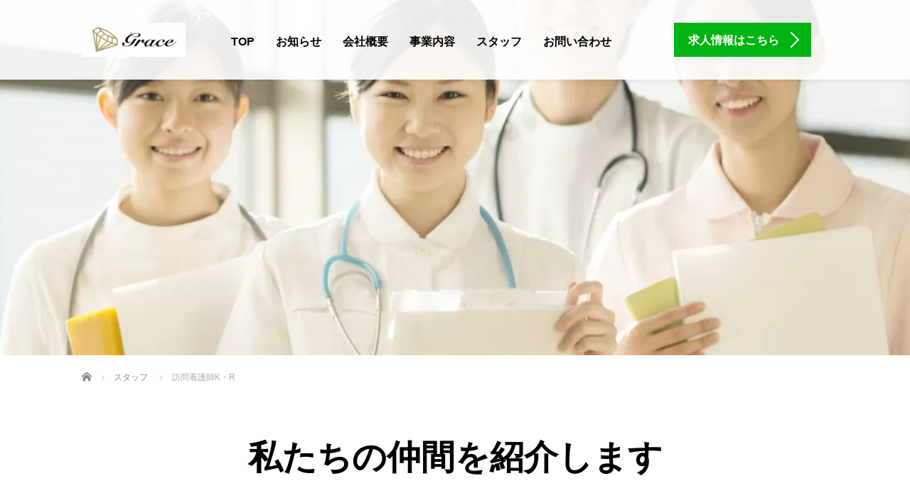

--- FILE ---
content_type: text/html; charset=UTF-8
request_url: https://kk-grace.jp/staff/k%E3%83%BBr/
body_size: 10172
content:
<!DOCTYPE html>
<html lang="ja">
<head prefix="og: https://ogp.me/ns# fb: https://ogp.me/ns/fb#">
<!-- wexal_pst_init.js does not exist -->
<!-- engagement_delay.js does not exist -->
<link rel="dns-prefetch" href="//maxcdn.bootstrapcdn.com/">
<link rel="preconnect" href="//maxcdn.bootstrapcdn.com/">
<link rel="dns-prefetch" href="//www.googletagmanager.com/">
<link rel="dns-prefetch" href="//code.typesquare.com/">
<meta charset="UTF-8">
<meta name="viewport" content="width=device-width, initial-scale=1.0">
<meta http-equiv="X-UA-Compatible" content="IE=edge">
<title>訪問看護師K・R | 株式会社Grace</title>
<meta name="description" content="訪問看護ステーションブロッサム">
<meta property="og:type" content="article">
<meta property="og:url" content="https://kk-grace.jp/staff/k%E3%83%BBr/">
<meta property="og:title" content="訪問看護師K・R &#8211; 株式会社Grace">
<meta property="og:description" content="訪問看護ステーションブロッサム">
<meta property="og:site_name" content="株式会社Grace">
<meta property="og:image" content="https://kk-grace.jp/wp-content/uploads/2022/02/スクリーンショット-2022-02-01-20.11.42.png">
<meta property="og:image:secure_url" content="https://kk-grace.jp/wp-content/uploads/2022/02/スクリーンショット-2022-02-01-20.11.42.png">
<meta property="og:image:width" content="1250">
<meta property="og:image:height" content="772">
<meta property="fb:app_id" content="3147428012242512">
<meta name="twitter:card" content="summary">
<meta name="twitter:title" content="訪問看護師K・R &#8211; 株式会社Grace">
<meta property="twitter:description" content="訪問看護ステーションブロッサム">
<meta name="twitter:image:src" content="https://kk-grace.jp/wp-content/uploads/2022/02/スクリーンショット-2022-02-01-20.11.42.png">
<link rel="profile" href="https://gmpg.org/xfn/11">
<link rel="pingback" href="https://kk-grace.jp/xmlrpc.php">
<meta name='robots' content='max-image-preview:large'/>
<link rel='dns-prefetch' href='//code.typesquare.com'/>
<link rel="preconnect" href="https://fonts.googleapis.com">
<link rel="preconnect" href="https://fonts.gstatic.com" crossorigin>
<link href="https://fonts.googleapis.com/css2?family=Noto+Sans+JP:wght@400;600" rel="stylesheet">
<style id='wp-img-auto-sizes-contain-inline-css' type='text/css'>
img:is([sizes=auto i],[sizes^="auto," i]){contain-intrinsic-size:3000px 1500px}
/*# sourceURL=wp-img-auto-sizes-contain-inline-css */
</style>
<link rel='stylesheet' id='wp-block-library-css' href='https://kk-grace.jp/wp-includes/css/dist/block-library/style.min.css?ver=6.9' type='text/css' media='all'/>
<style id='classic-theme-styles-inline-css' type='text/css'>
/*! This file is auto-generated */
.wp-block-button__link{color:#fff;background-color:#32373c;border-radius:9999px;box-shadow:none;text-decoration:none;padding:calc(.667em + 2px) calc(1.333em + 2px);font-size:1.125em}.wp-block-file__button{background:#32373c;color:#fff;text-decoration:none}
/*# sourceURL=/wp-includes/css/classic-themes.min.css */
</style>
<style id='feedzy-rss-feeds-loop-style-inline-css' type='text/css'>
.wp-block-feedzy-rss-feeds-loop{display:grid;gap:24px;grid-template-columns:repeat(1,1fr)}@media(min-width:782px){.wp-block-feedzy-rss-feeds-loop.feedzy-loop-columns-2,.wp-block-feedzy-rss-feeds-loop.feedzy-loop-columns-3,.wp-block-feedzy-rss-feeds-loop.feedzy-loop-columns-4,.wp-block-feedzy-rss-feeds-loop.feedzy-loop-columns-5{grid-template-columns:repeat(2,1fr)}}@media(min-width:960px){.wp-block-feedzy-rss-feeds-loop.feedzy-loop-columns-2{grid-template-columns:repeat(2,1fr)}.wp-block-feedzy-rss-feeds-loop.feedzy-loop-columns-3{grid-template-columns:repeat(3,1fr)}.wp-block-feedzy-rss-feeds-loop.feedzy-loop-columns-4{grid-template-columns:repeat(4,1fr)}.wp-block-feedzy-rss-feeds-loop.feedzy-loop-columns-5{grid-template-columns:repeat(5,1fr)}}.wp-block-feedzy-rss-feeds-loop .wp-block-image.is-style-rounded img{border-radius:9999px}.wp-block-feedzy-rss-feeds-loop .wp-block-image:has(:is(img:not([src]),img[src=""])){display:none}

/*# sourceURL=https://kk-grace.jp/wp-content/plugins/feedzy-rss-feeds/build/loop/style-index.css */
</style>
<style id='global-styles-inline-css' type='text/css'>
:root{--wp--preset--aspect-ratio--square: 1;--wp--preset--aspect-ratio--4-3: 4/3;--wp--preset--aspect-ratio--3-4: 3/4;--wp--preset--aspect-ratio--3-2: 3/2;--wp--preset--aspect-ratio--2-3: 2/3;--wp--preset--aspect-ratio--16-9: 16/9;--wp--preset--aspect-ratio--9-16: 9/16;--wp--preset--color--black: #000000;--wp--preset--color--cyan-bluish-gray: #abb8c3;--wp--preset--color--white: #ffffff;--wp--preset--color--pale-pink: #f78da7;--wp--preset--color--vivid-red: #cf2e2e;--wp--preset--color--luminous-vivid-orange: #ff6900;--wp--preset--color--luminous-vivid-amber: #fcb900;--wp--preset--color--light-green-cyan: #7bdcb5;--wp--preset--color--vivid-green-cyan: #00d084;--wp--preset--color--pale-cyan-blue: #8ed1fc;--wp--preset--color--vivid-cyan-blue: #0693e3;--wp--preset--color--vivid-purple: #9b51e0;--wp--preset--gradient--vivid-cyan-blue-to-vivid-purple: linear-gradient(135deg,rgb(6,147,227) 0%,rgb(155,81,224) 100%);--wp--preset--gradient--light-green-cyan-to-vivid-green-cyan: linear-gradient(135deg,rgb(122,220,180) 0%,rgb(0,208,130) 100%);--wp--preset--gradient--luminous-vivid-amber-to-luminous-vivid-orange: linear-gradient(135deg,rgb(252,185,0) 0%,rgb(255,105,0) 100%);--wp--preset--gradient--luminous-vivid-orange-to-vivid-red: linear-gradient(135deg,rgb(255,105,0) 0%,rgb(207,46,46) 100%);--wp--preset--gradient--very-light-gray-to-cyan-bluish-gray: linear-gradient(135deg,rgb(238,238,238) 0%,rgb(169,184,195) 100%);--wp--preset--gradient--cool-to-warm-spectrum: linear-gradient(135deg,rgb(74,234,220) 0%,rgb(151,120,209) 20%,rgb(207,42,186) 40%,rgb(238,44,130) 60%,rgb(251,105,98) 80%,rgb(254,248,76) 100%);--wp--preset--gradient--blush-light-purple: linear-gradient(135deg,rgb(255,206,236) 0%,rgb(152,150,240) 100%);--wp--preset--gradient--blush-bordeaux: linear-gradient(135deg,rgb(254,205,165) 0%,rgb(254,45,45) 50%,rgb(107,0,62) 100%);--wp--preset--gradient--luminous-dusk: linear-gradient(135deg,rgb(255,203,112) 0%,rgb(199,81,192) 50%,rgb(65,88,208) 100%);--wp--preset--gradient--pale-ocean: linear-gradient(135deg,rgb(255,245,203) 0%,rgb(182,227,212) 50%,rgb(51,167,181) 100%);--wp--preset--gradient--electric-grass: linear-gradient(135deg,rgb(202,248,128) 0%,rgb(113,206,126) 100%);--wp--preset--gradient--midnight: linear-gradient(135deg,rgb(2,3,129) 0%,rgb(40,116,252) 100%);--wp--preset--font-size--small: 13px;--wp--preset--font-size--medium: 20px;--wp--preset--font-size--large: 36px;--wp--preset--font-size--x-large: 42px;--wp--preset--spacing--20: 0.44rem;--wp--preset--spacing--30: 0.67rem;--wp--preset--spacing--40: 1rem;--wp--preset--spacing--50: 1.5rem;--wp--preset--spacing--60: 2.25rem;--wp--preset--spacing--70: 3.38rem;--wp--preset--spacing--80: 5.06rem;--wp--preset--shadow--natural: 6px 6px 9px rgba(0, 0, 0, 0.2);--wp--preset--shadow--deep: 12px 12px 50px rgba(0, 0, 0, 0.4);--wp--preset--shadow--sharp: 6px 6px 0px rgba(0, 0, 0, 0.2);--wp--preset--shadow--outlined: 6px 6px 0px -3px rgb(255, 255, 255), 6px 6px rgb(0, 0, 0);--wp--preset--shadow--crisp: 6px 6px 0px rgb(0, 0, 0);}:where(.is-layout-flex){gap: 0.5em;}:where(.is-layout-grid){gap: 0.5em;}body .is-layout-flex{display: flex;}.is-layout-flex{flex-wrap: wrap;align-items: center;}.is-layout-flex > :is(*, div){margin: 0;}body .is-layout-grid{display: grid;}.is-layout-grid > :is(*, div){margin: 0;}:where(.wp-block-columns.is-layout-flex){gap: 2em;}:where(.wp-block-columns.is-layout-grid){gap: 2em;}:where(.wp-block-post-template.is-layout-flex){gap: 1.25em;}:where(.wp-block-post-template.is-layout-grid){gap: 1.25em;}.has-black-color{color: var(--wp--preset--color--black) !important;}.has-cyan-bluish-gray-color{color: var(--wp--preset--color--cyan-bluish-gray) !important;}.has-white-color{color: var(--wp--preset--color--white) !important;}.has-pale-pink-color{color: var(--wp--preset--color--pale-pink) !important;}.has-vivid-red-color{color: var(--wp--preset--color--vivid-red) !important;}.has-luminous-vivid-orange-color{color: var(--wp--preset--color--luminous-vivid-orange) !important;}.has-luminous-vivid-amber-color{color: var(--wp--preset--color--luminous-vivid-amber) !important;}.has-light-green-cyan-color{color: var(--wp--preset--color--light-green-cyan) !important;}.has-vivid-green-cyan-color{color: var(--wp--preset--color--vivid-green-cyan) !important;}.has-pale-cyan-blue-color{color: var(--wp--preset--color--pale-cyan-blue) !important;}.has-vivid-cyan-blue-color{color: var(--wp--preset--color--vivid-cyan-blue) !important;}.has-vivid-purple-color{color: var(--wp--preset--color--vivid-purple) !important;}.has-black-background-color{background-color: var(--wp--preset--color--black) !important;}.has-cyan-bluish-gray-background-color{background-color: var(--wp--preset--color--cyan-bluish-gray) !important;}.has-white-background-color{background-color: var(--wp--preset--color--white) !important;}.has-pale-pink-background-color{background-color: var(--wp--preset--color--pale-pink) !important;}.has-vivid-red-background-color{background-color: var(--wp--preset--color--vivid-red) !important;}.has-luminous-vivid-orange-background-color{background-color: var(--wp--preset--color--luminous-vivid-orange) !important;}.has-luminous-vivid-amber-background-color{background-color: var(--wp--preset--color--luminous-vivid-amber) !important;}.has-light-green-cyan-background-color{background-color: var(--wp--preset--color--light-green-cyan) !important;}.has-vivid-green-cyan-background-color{background-color: var(--wp--preset--color--vivid-green-cyan) !important;}.has-pale-cyan-blue-background-color{background-color: var(--wp--preset--color--pale-cyan-blue) !important;}.has-vivid-cyan-blue-background-color{background-color: var(--wp--preset--color--vivid-cyan-blue) !important;}.has-vivid-purple-background-color{background-color: var(--wp--preset--color--vivid-purple) !important;}.has-black-border-color{border-color: var(--wp--preset--color--black) !important;}.has-cyan-bluish-gray-border-color{border-color: var(--wp--preset--color--cyan-bluish-gray) !important;}.has-white-border-color{border-color: var(--wp--preset--color--white) !important;}.has-pale-pink-border-color{border-color: var(--wp--preset--color--pale-pink) !important;}.has-vivid-red-border-color{border-color: var(--wp--preset--color--vivid-red) !important;}.has-luminous-vivid-orange-border-color{border-color: var(--wp--preset--color--luminous-vivid-orange) !important;}.has-luminous-vivid-amber-border-color{border-color: var(--wp--preset--color--luminous-vivid-amber) !important;}.has-light-green-cyan-border-color{border-color: var(--wp--preset--color--light-green-cyan) !important;}.has-vivid-green-cyan-border-color{border-color: var(--wp--preset--color--vivid-green-cyan) !important;}.has-pale-cyan-blue-border-color{border-color: var(--wp--preset--color--pale-cyan-blue) !important;}.has-vivid-cyan-blue-border-color{border-color: var(--wp--preset--color--vivid-cyan-blue) !important;}.has-vivid-purple-border-color{border-color: var(--wp--preset--color--vivid-purple) !important;}.has-vivid-cyan-blue-to-vivid-purple-gradient-background{background: var(--wp--preset--gradient--vivid-cyan-blue-to-vivid-purple) !important;}.has-light-green-cyan-to-vivid-green-cyan-gradient-background{background: var(--wp--preset--gradient--light-green-cyan-to-vivid-green-cyan) !important;}.has-luminous-vivid-amber-to-luminous-vivid-orange-gradient-background{background: var(--wp--preset--gradient--luminous-vivid-amber-to-luminous-vivid-orange) !important;}.has-luminous-vivid-orange-to-vivid-red-gradient-background{background: var(--wp--preset--gradient--luminous-vivid-orange-to-vivid-red) !important;}.has-very-light-gray-to-cyan-bluish-gray-gradient-background{background: var(--wp--preset--gradient--very-light-gray-to-cyan-bluish-gray) !important;}.has-cool-to-warm-spectrum-gradient-background{background: var(--wp--preset--gradient--cool-to-warm-spectrum) !important;}.has-blush-light-purple-gradient-background{background: var(--wp--preset--gradient--blush-light-purple) !important;}.has-blush-bordeaux-gradient-background{background: var(--wp--preset--gradient--blush-bordeaux) !important;}.has-luminous-dusk-gradient-background{background: var(--wp--preset--gradient--luminous-dusk) !important;}.has-pale-ocean-gradient-background{background: var(--wp--preset--gradient--pale-ocean) !important;}.has-electric-grass-gradient-background{background: var(--wp--preset--gradient--electric-grass) !important;}.has-midnight-gradient-background{background: var(--wp--preset--gradient--midnight) !important;}.has-small-font-size{font-size: var(--wp--preset--font-size--small) !important;}.has-medium-font-size{font-size: var(--wp--preset--font-size--medium) !important;}.has-large-font-size{font-size: var(--wp--preset--font-size--large) !important;}.has-x-large-font-size{font-size: var(--wp--preset--font-size--x-large) !important;}
:where(.wp-block-post-template.is-layout-flex){gap: 1.25em;}:where(.wp-block-post-template.is-layout-grid){gap: 1.25em;}
:where(.wp-block-term-template.is-layout-flex){gap: 1.25em;}:where(.wp-block-term-template.is-layout-grid){gap: 1.25em;}
:where(.wp-block-columns.is-layout-flex){gap: 2em;}:where(.wp-block-columns.is-layout-grid){gap: 2em;}
:root :where(.wp-block-pullquote){font-size: 1.5em;line-height: 1.6;}
/*# sourceURL=global-styles-inline-css */
</style>
<link rel='stylesheet' id='tcd-maps-css' href='https://kk-grace.jp/wp-content/plugins/tcd-google-maps/admin.css?ver=6.9' type='text/css' media='all'/>
<link rel='stylesheet' id='_tk-bootstrap-wp-css' href='https://kk-grace.jp/wp-content/themes/agent_tcd033/includes/css/bootstrap-wp.css?ver=6.9' type='text/css' media='all'/>
<link rel='stylesheet' id='_tk-bootstrap-css' href='https://kk-grace.jp/wp-content/themes/agent_tcd033/includes/resources/bootstrap/css/bootstrap.min.css?ver=6.9' type='text/css' media='all'/>
<link rel='stylesheet' id='_tk-font-awesome-css' href='https://kk-grace.jp/wp-content/themes/agent_tcd033/includes/css/font-awesome.min.css?ver=4.1.0' type='text/css' media='all'/>
<link rel='stylesheet' id='sns-button-css' href='https://kk-grace.jp/wp-content/themes/agent_tcd033/sns-botton.css?ver=4.2' type='text/css' media='all'/>
<style>:root {
  --tcd-font-type1: Arial,"Hiragino Sans","Yu Gothic Medium","Meiryo",sans-serif;
  --tcd-font-type2: "Times New Roman",Times,"Yu Mincho","游明朝","游明朝体","Hiragino Mincho Pro",serif;
  --tcd-font-type3: Palatino,"Yu Kyokasho","游教科書体","UD デジタル 教科書体 N","游明朝","游明朝体","Hiragino Mincho Pro","Meiryo",serif;
  --tcd-font-type-logo: "Noto Sans JP",sans-serif;
}</style>
<script type="text/javascript" src="https://kk-grace.jp/wp-includes/js/jquery/jquery.min.js?ver=3.7.1" id="jquery-core-js"></script>
<script type="text/javascript" src="https://kk-grace.jp/wp-includes/js/jquery/jquery-migrate.min.js?ver=3.4.1" id="jquery-migrate-js"></script>
<script type="text/javascript" src="//code.typesquare.com/static/ZDbTe4IzCko%253D/ts307f.js?fadein=0&amp;ver=2.0.4" id="typesquare_std-js"></script>
<script type="text/javascript" src="https://kk-grace.jp/wp-content/themes/agent_tcd033/includes/resources/bootstrap/js/bootstrap.js?ver=6.9" id="_tk-bootstrapjs-js"></script>
<script type="text/javascript" src="https://kk-grace.jp/wp-content/themes/agent_tcd033/includes/js/bootstrap-wp.js?ver=6.9" id="_tk-bootstrapwp-js"></script>
<link rel="alternate" title="JSON" type="application/json" href="https://kk-grace.jp/wp-json/wp/v2/staff/256"/><link rel="canonical" href="https://kk-grace.jp/staff/k%e3%83%bbr/"/>
<style type="text/css">
.feedzy-rss-link-icon:after {
	content: url("https://kk-grace.jp/wp-content/plugins/feedzy-rss-feeds/img/external-link.png");
	margin-left: 3px;
}
</style>
<meta name="generator" content="Elementor 3.34.1; features: additional_custom_breakpoints; settings: css_print_method-external, google_font-enabled, font_display-auto">
<style type="text/css"></style>	<style>
				.e-con.e-parent:nth-of-type(n+4):not(.e-lazyloaded):not(.e-no-lazyload),
				.e-con.e-parent:nth-of-type(n+4):not(.e-lazyloaded):not(.e-no-lazyload) * {
					background-image: none !important;
				}
				@media screen and (max-height: 1024px) {
					.e-con.e-parent:nth-of-type(n+3):not(.e-lazyloaded):not(.e-no-lazyload),
					.e-con.e-parent:nth-of-type(n+3):not(.e-lazyloaded):not(.e-no-lazyload) * {
						background-image: none !important;
					}
				}
				@media screen and (max-height: 640px) {
					.e-con.e-parent:nth-of-type(n+2):not(.e-lazyloaded):not(.e-no-lazyload),
					.e-con.e-parent:nth-of-type(n+2):not(.e-lazyloaded):not(.e-no-lazyload) * {
						background-image: none !important;
					}
				}
			</style>
<link rel="icon" href="https://kk-grace.jp/wp-content/uploads/2022/02/cropped-Grace_rogo-32x32.png" sizes="32x32"/>
<link rel="icon" href="https://kk-grace.jp/wp-content/uploads/2022/02/cropped-Grace_rogo-192x192.png" sizes="192x192"/>
<link rel="apple-touch-icon" href="https://kk-grace.jp/wp-content/uploads/2022/02/cropped-Grace_rogo-180x180.png"/>
<meta name="msapplication-TileImage" content="https://kk-grace.jp/wp-content/uploads/2022/02/cropped-Grace_rogo-270x270.png"/>
<style type="text/css" id="wp-custom-css">
			.single-post .entry-content-thumbnail { display: none; }		</style>
<link rel="stylesheet" href="https://kk-grace.jp/wp-content/themes/agent_tcd033/style.css?ver=4.2" type="text/css"/>
<script type="text/javascript" src="https://kk-grace.jp/wp-content/themes/agent_tcd033/parallax.js"></script>
<link rel="stylesheet" href="https://maxcdn.bootstrapcdn.com/font-awesome/4.4.0/css/font-awesome.min.css">
<link rel="stylesheet" href="https://kk-grace.jp/wp-content/themes/agent_tcd033/agent.css?ver=?ver=4.21" type="text/css"/>
<link rel="stylesheet" href="https://kk-grace.jp/wp-content/themes/agent_tcd033/css/design-plus.css?ver=?ver=4.21">
<script type="text/javascript" src="https://kk-grace.jp/wp-content/themes/agent_tcd033/js/jscript.js"></script>
<script src="https://kk-grace.jp/wp-content/themes/agent_tcd033/js/comment.js?ver=?ver=4.21"></script>
<link rel="stylesheet" href="https://kk-grace.jp/wp-content/themes/agent_tcd033/comment-style.css" type="text/css"/>
<link rel="stylesheet" media="screen and (max-width:770px)" href="https://kk-grace.jp/wp-content/themes/agent_tcd033/footer-bar/footer-bar.css?ver=?ver=4.21">
<style type="text/css">
			</style>
<style type="text/css">
	body, input, textarea {
  font-family: var(--tcd-font-type1) !important;
}

.headline, .headline2, .section h1, .recruit-splash h1, .section h2,.section-two-h3, .section3-h5,.section h2.recruit-splash-h2,.serif {
  font-family: var(--tcd-font-type2) !important;
}

.rich_font_logo { font-size:32px;  var(--tcd-font-type-logo); font-weight: bold !important; color: #000 !important; transition: color 0.3s ease;}


@media only screen and (max-width: 767px) {
.rich_font_logo { font-size:20px; }
}

.rich_font_logo:hover { color: #00B312 !important;}
		#logo_image { top:0px; left:0px; }
		body { font-size:14px; }
	.menu-item a:hover {color: #00B312 !important;}
	.title a:hover, .entry-meta a:hover, .post_category a:hover, .widget a:hover, .categories-wrap a:hover {color: #00B312!important;}
	.dropdown-menu {
	  background-color:#00B312;
	}
	.dropdown-menu .menu-item:hover *{
	  background:#DEE84F!important;
	}
	.link-button-azure_top, .link-button-azure_btm{
	  background-color:#00B312!important;
	}
	.next-button:after { border-left-color:00B312!important; border-bottom-color:00B312!important; }
	.next-button:hover, .next-button:hover:after {border-color:DEE84F!important;}
	.link-button-azure_top:hover, .link-button-azure_btm:hover {
	  background:#DEE84F!important;
	}
	.read-more:hover, .archives_btn:hover, .prev_link a:hover, .next_link a:hover, #submit_comment:hover, .form_table .btn-primary, .form_table td.form_title  { background:#00B312!important; }

	.entry-content a:not(.q_button), .custom-html-widget a{ color: #3FA5F5; }
	.entry-content a:hover:not(.q_button), .custom-html-widget a:hover{ color: #2C73AB !important; text-decoration: none !important; }

  @media only screen and (min-width: 767px) {
    .navbar-nav > .current-menu-item > a{color: #00B312 !important;}
  }

  @media only screen and (max-width: 767px) {
    .current-menu-item *{color: #00B312 !important;}
    .menu-item.active a {
      color:black;
    }
  }

			p { word-wrap:break-word; }
	
	
	
			#agent-header-outer{ position: fixed;}
		#agent-header-outer {
			box-shadow: 0 0 10px 1px rgba(0, 0, 0, 0.08);
		}
		.navbar-collapse.collapse.in{ margin-top:0; }
		.mobile_nav_wapper{ position:fixed; top:90px; }
	

					.page-title{ font-size: 32px;}
				.staff_headline{ font-size: 48px;}
		.staff_desc{ font-size: 14px;}
		
	</style>
<!-- Global site tag (gtag.js) - Google Analytics -->
<script async src="https://www.googletagmanager.com/gtag/js?id=G-WSCRBQ0DCV"></script>
<script>
  window.dataLayer = window.dataLayer || [];
  function gtag(){dataLayer.push(arguments);}
  gtag('js', new Date());

  gtag('config', 'G-WSCRBQ0DCV');
</script>
</head>
<body class="wp-singular staff-template-default single single-staff postid-256 wp-embed-responsive wp-theme-agent_tcd033 group-blog fix_top elementor-default elementor-kit-109">
<div id="verytop"></div>
<div id="agent-header-outer">
<div class="container hidden-xs hidden-sm hidden-md">
<div class="row">
<div class="logo-wrap col-xs-20">
<!-- logo pc -->
<div id='logo_image'>
<div id="logo"><a href="https://kk-grace.jp/" title="株式会社Grace" data-label="株式会社Grace"><img class="h_logo" src="https://kk-grace.jp/wp-content/uploads/tcd-w/logo-resized.png?1768905436" alt="株式会社Grace" title="株式会社Grace"/></a></div>
</div>
</div>
<div class="col-xs-100 col-md-100 col-lg-80 agent-header-menu romaji">
<div class="navbar navbar-default">
<div class="navbar-header">
<button type="button" class="navbar-toggle" data-toggle="collapse" data-target=".nav_toggle">
<span class="sr-only">Toggle navigation </span>
<span class="icon-bar"></span>
<span class="icon-bar"></span>
<span class="icon-bar"></span>
</button>
<div class="collapse navbar-collapse nav_toggle"><ul id="main-menu" class="nav navbar-nav"><li id="menu-item-77" class="menu-item menu-item-type-post_type menu-item-object-page menu-item-home menu-item-77"><a href="https://kk-grace.jp/">TOP</a></li>
<li id="menu-item-79" class="menu-item menu-item-type-post_type menu-item-object-page current_page_parent menu-item-has-children dropdown menu-item-79"><a href="https://kk-grace.jp/news/" class="dropdown-toggle">お知らせ</a>
<ul class="dropdown-menu depth_0">
<li id="menu-item-1753" class="menu-item menu-item-type-post_type menu-item-object-page menu-item-1753"><a href="https://kk-grace.jp/news/iryo-dx/">医療DX推進体制に関する説明事項</a></li>
</ul>
</li>
<li id="menu-item-76" class="menu-item menu-item-type-post_type menu-item-object-page menu-item-76"><a href="https://kk-grace.jp/about/">会社概要</a></li>
<li id="menu-item-159" class="menu-item menu-item-type-post_type menu-item-object-page menu-item-has-children dropdown menu-item-159"><a href="https://kk-grace.jp/contents/" class="dropdown-toggle">事業内容</a>
<ul class="dropdown-menu depth_0">
<li id="menu-item-78" class="menu-item menu-item-type-post_type menu-item-object-page menu-item-78"><a href="https://kk-grace.jp/contents/station/">事業所情報</a></li>
</ul>
</li>
<li id="menu-item-227" class="menu-item menu-item-type-custom menu-item-object-custom menu-item-has-children dropdown menu-item-227"><a href="https://kk-grace.jp/staff/" class="dropdown-toggle">スタッフ</a>
<ul class="dropdown-menu depth_0">
<li id="menu-item-712" class="menu-item menu-item-type-post_type menu-item-object-staff menu-item-has-children dropdown menu-item-712 dropdown-submenu"><a href="https://kk-grace.jp/staff/naoyuki-nishimura/" class="dropdown-toggle">代表取締役 西村直之</a>
<ul class="dropdown-menu sub-menu depth_1">
<li id="menu-item-593" class="menu-item menu-item-type-custom menu-item-object-custom menu-item-593"><a href="https://kk-grace.jp/appearence/">メディア出演情報</a></li>
</ul>
</li>
<li id="menu-item-713" class="menu-item menu-item-type-post_type menu-item-object-staff menu-item-713"><a href="https://kk-grace.jp/staff/hiroko-kondo/">管理者 近藤弘子</a></li>
<li id="menu-item-723" class="menu-item menu-item-type-post_type menu-item-object-staff menu-item-723"><a href="https://kk-grace.jp/staff/kanako-shirai/">訪問看護師 白井賀奈子</a></li>
<li id="menu-item-725" class="menu-item menu-item-type-post_type_archive menu-item-object-staff menu-item-725"><a href="https://kk-grace.jp/staff/">スタッフ一覧</a></li>
</ul>
</li>
<li id="menu-item-71" class="menu-item menu-item-type-post_type menu-item-object-page menu-item-71"><a href="https://kk-grace.jp/contact/">お問い合わせ</a></li>
</ul></div>	</div>
</div>
</div>
<div class="col-xs-20 hidden-xs hidden-sm hidden-md"><a href="https://grace-saiyo.jp/-/top/index.html" class="link-button-azure_top"><span class="btn_lavel">求人情報はこちら</span><span class="arrow_ico1"></span></a></div>	</div>
</div>
<div class="container hidden-lg">
<div class="row">
<div class="site-navigation-inner col-xs-120">
<div class="navbar navbar-default" style="margin-bottom:0px">
<div class="navbar-header">
<button type="button" class="navbar-toggle" data-toggle="collapse" data-target=".nav_toggle" style='z-index:3000'>
<span class="sr-only">Toggle navigation </span>
<span class="icon-bar"></span>
<span class="icon-bar"></span>
<span class="icon-bar"></span>
</button>
<div id="logo-area">
<div id='logo_image'>
<div id="logo"><a href="https://kk-grace.jp/" title="株式会社Grace" data-label="株式会社Grace"><img class="h_logo" src="https://kk-grace.jp/wp-content/uploads/tcd-w/logo-resized.png?1768905436" alt="株式会社Grace" title="株式会社Grace"/></a></div>
</div>
</div>
</div>
</div><!-- .navbar -->
</div>
</div>
</div>
</div>
<!-- The WordPress Menu goes here -->
<div class="hidden-lg mobile_nav_wapper">
<div class="collapse navbar-collapse nav_toggle"><ul id="main-menu" class="nav navbar-nav pt0"><li class="menu-item menu-item-type-post_type menu-item-object-page menu-item-home menu-item-77"><a href="https://kk-grace.jp/">TOP</a></li>
<li class="menu-item menu-item-type-post_type menu-item-object-page current_page_parent menu-item-has-children dropdown menu-item-79"><a href="https://kk-grace.jp/news/" class="dropdown-toggle">お知らせ</a>
<ul class="dropdown-menu depth_0">
<li class="menu-item menu-item-type-post_type menu-item-object-page menu-item-1753"><a href="https://kk-grace.jp/news/iryo-dx/">医療DX推進体制に関する説明事項</a></li>
</ul>
</li>
<li class="menu-item menu-item-type-post_type menu-item-object-page menu-item-76"><a href="https://kk-grace.jp/about/">会社概要</a></li>
<li class="menu-item menu-item-type-post_type menu-item-object-page menu-item-has-children dropdown menu-item-159"><a href="https://kk-grace.jp/contents/" class="dropdown-toggle">事業内容</a>
<ul class="dropdown-menu depth_0">
<li class="menu-item menu-item-type-post_type menu-item-object-page menu-item-78"><a href="https://kk-grace.jp/contents/station/">事業所情報</a></li>
</ul>
</li>
<li class="menu-item menu-item-type-custom menu-item-object-custom menu-item-has-children dropdown menu-item-227"><a href="https://kk-grace.jp/staff/" class="dropdown-toggle">スタッフ</a>
<ul class="dropdown-menu depth_0">
<li class="menu-item menu-item-type-post_type menu-item-object-staff menu-item-has-children dropdown menu-item-712 dropdown-submenu"><a href="https://kk-grace.jp/staff/naoyuki-nishimura/" class="dropdown-toggle">代表取締役 西村直之</a>
<ul class="dropdown-menu sub-menu depth_1">
<li class="menu-item menu-item-type-custom menu-item-object-custom menu-item-593"><a href="https://kk-grace.jp/appearence/">メディア出演情報</a></li>
</ul>
</li>
<li class="menu-item menu-item-type-post_type menu-item-object-staff menu-item-713"><a href="https://kk-grace.jp/staff/hiroko-kondo/">管理者 近藤弘子</a></li>
<li class="menu-item menu-item-type-post_type menu-item-object-staff menu-item-723"><a href="https://kk-grace.jp/staff/kanako-shirai/">訪問看護師 白井賀奈子</a></li>
<li class="menu-item menu-item-type-post_type_archive menu-item-object-staff menu-item-725"><a href="https://kk-grace.jp/staff/">スタッフ一覧</a></li>
</ul>
</li>
<li class="menu-item menu-item-type-post_type menu-item-object-page menu-item-71"><a href="https://kk-grace.jp/contact/">お問い合わせ</a></li>
</ul></div>	</div>
<!-- staff common -->
<div class="container-fluid staff_header_image">
<div class="row">
<div class="col-xs-120 page-splash" data-parallax="scroll" data-image-src="https://kk-grace.jp/wp-content/uploads/2021/09/AdobeStock_268986595-scaled-1-e1635926100520.jpeg"></div>
</div>
</div>
<section class="container" style=" background:white;">
<ul id="bread_crumb" class="clearfix" itemscope itemtype="https://schema.org/BreadcrumbList">
<li itemprop="itemListElement" itemscope itemtype="https://schema.org/ListItem" class="home"><a itemprop="item" href="https://kk-grace.jp/"><span itemprop="name">ホーム</span></a><meta itemprop="position" content="1"/></li>
<li itemprop="itemListElement" itemscope itemtype="https://schema.org/ListItem"><a itemprop="item" href="https://kk-grace.jp/staff/"><span itemprop="name">スタッフ</span></a><meta itemprop="position" content="2"/></li>
<li itemprop="itemListElement" itemscope itemtype="https://schema.org/ListItem" class="last"><span itemprop="name">訪問看護師K・R</span><meta itemprop="position" content="3"/></li>
</ul>
<div class="row mt40 mb40 mobile-mb-10">
<div class="col-sm-120">
<h1 class="headline text-center staff_headline">私たちの仲間を紹介します</h1>
<div class="desc1 staff_desc"></div>
</div>
</div>
<div class="row">
<div class="col-sm-40 mobile-mb-60">
<div class="text-left staff-interview">
<a href="https://kk-grace.jp/staff/naoyuki-nishimura/">
<img style="border-radius:0; padding-bottom:15px" class="full-width" src="https://kk-grace.jp/wp-content/uploads/2023/11/400231987_311044268481982_8313771269573621534_n-1-e1700385691236-330x200.jpg">	<p class="read_copy"><span style="color:#2C73AB">代表取締役 西村 直之</span></p>
<div class="text-left staff" style="background:#2C73AB; color:white">
<span class="department"></span><br/>
<span class="name">Read More</span><span class="arrow_ico1"></span>
</div>
</a>
</div>
</div>
<div class="col-sm-40 mobile-mb-60">
<div class="text-left staff-interview">
<a href="https://kk-grace.jp/staff/hiroko-kondo/">
<img style="border-radius:0; padding-bottom:15px" class="full-width" src="https://kk-grace.jp/wp-content/uploads/2021/12/IMG_0715-330x200.jpg">	<p class="read_copy"><span style="color:#2C73AB">訪問看護管理者 近藤 弘子</span></p>
<div class="text-left staff" style="background:#2C73AB; color:white">
<span class="department"></span><br/>
<span class="name">Read More</span><span class="arrow_ico1"></span>
</div>
</a>
</div>
</div>
<div class="col-sm-40">
<div class="text-left staff-interview">
<a href="https://kk-grace.jp/staff/kanako-shirai">
<img style="border-radius:0; padding-bottom:15px" class="full-width" src="https://kk-grace.jp/wp-content/uploads/2022/11/IMG_0741-330x200.jpg">	<p class="read_copy"><span style="color:#2C73AB">訪問看護師 白井 賀奈子</span></p>
<div class="text-left staff" style="background:#2C73AB; color:white">
<span class="department"></span><br/>
<span class="name">Read More</span><span class="arrow_ico1"></span>
</div>
</a>
</div>
</div>
</div>
</section>
<!-- /staff common -->
<!-- /staff sigle -->
<section>
<div class="separator2" data-parallax="scroll" data-speed="0.6" data-image-src="https://kk-grace.jp/wp-content/uploads/2022/02/スクリーンショット-2022-02-01-20.51.28.png">
<div class="title">
<div class="container">
<div class="row">
<div class="col-xs-120">
<h2 class="liner">担当</h2>
<span class="lead romaji"><p>訪問看護（静岡県一部担当）</p>
</span>
</div>
</div>
</div>
</div>
<div class="container">
<div class="row">
<div class="col-xs-60 col-sm-40">
<div class="staff_name">
<p class="staff_info"><span>訪問看護師</span>K・R</p>
</div>
</div>
</div>
</div>
</div>
<div class="container">
<div class="row staff_column_margin">
<div class="col-sm-60 text-center mobile-mb-30">
<img class="image" src="https://kk-grace.jp/wp-content/uploads/2021/09/AdobeStock_283558122-scaled-1.jpeg" alt="" title=""/>
</div>
<div class="col-sm-60">
<h3 class="catch2"><span style="color:#3FA5F5"><p>メッセージ</p>
</span></h3>
<div class="desc1 mobile-mb-0"><p>大学病院、総合病院、高齢者施設、訪問看護ステーションを経験。<br/>
週１～２日程度となりますが、経験を活かし頑張ります。</p>
</div>
</div>
</div>
<div class="row mb80 mobile-mb-30">
<div class="col-sm-60">
<h3 class="catch2"><span style="color:#3FA5F5"><p>保有資格</p>
</span></h3>
<div class="desc1"><p>正看護師／精神科訪問看護研修終了</p>
</div>
</div>
<div class="col-sm-60 text-center">
</div>
</div>
<div class="row mb80 mobile-mb-30">
<div class="col-sm-28 mb30">
</div>
<div class="col-sm-90 col-sm-offset-2 mt15">
</div>
</div>
<div class="row mb80 mobile-mb-10">
<div class="col-sm-60">
</div>
<div class="col-sm-60">
</div>
</div>
</div>
</section>
<section>
<div class="container">
<div class="row staff_column_margin">
<div class="col-sm-60 text-center mobile-mb-30">
</div>
<div class="col-sm-60">
</div>
</div>
<div class="row mb80 mobile-mb-30">
<div class="col-sm-60">
</div>
<div class="col-sm-60 text-center">
</div>
</div>
</div>
</section>
<!-- /staff single -->
<div class="recruit-splash" data-parallax="scroll" data-speed="0.6" data-image-src="https://kk-grace.jp/wp-content/uploads/2021/09/AdobeStock_216084749-scaled-1.jpeg">
<div class="container section section-small" style="overflow:hidden;">
<div class="row">
<div class="col-xs-120 text-center">
<h2 class="recruit-splash-h2 smaller-mobile-h2">私たちと一緒に働きませんか？</h2>
<a class="link-button-azure_btm big" style="margin-top:24px" href="https://grace-saiyo.jp/-/top/index.html"><span class="btn_lavel">求人情報はこちら</span><span class="arrow_ico2"></span></a> </div>
</div>
</div>
</div>
<div class="section container-fluid">
<div class="row">
<div class="col-xs-120 footer-menu">
<div class="collapse navbar-collapse"><ul id="footer-menu" class="nav navbar-nav"><li class="menu-item menu-item-type-post_type menu-item-object-page menu-item-home menu-item-77"><a href="https://kk-grace.jp/">TOP</a></li>
<li class="menu-item menu-item-type-post_type menu-item-object-page current_page_parent menu-item-has-children dropdown menu-item-79"><a href="https://kk-grace.jp/news/" class="dropdown-toggle">お知らせ</a></li>
<li class="menu-item menu-item-type-post_type menu-item-object-page menu-item-76"><a href="https://kk-grace.jp/about/">会社概要</a></li>
<li class="menu-item menu-item-type-post_type menu-item-object-page menu-item-has-children dropdown menu-item-159"><a href="https://kk-grace.jp/contents/" class="dropdown-toggle">事業内容</a></li>
<li class="menu-item menu-item-type-custom menu-item-object-custom menu-item-has-children dropdown menu-item-227"><a href="https://kk-grace.jp/staff/" class="dropdown-toggle">スタッフ</a></li>
<li class="menu-item menu-item-type-post_type menu-item-object-page menu-item-71"><a href="https://kk-grace.jp/contact/">お問い合わせ</a></li>
</ul></div> </div>
</div>
</div>
<div class="text-center returntop">
<a href="#verytop"><span></span></a>
</div>
<div style="background:black; ">
<div class="container">
<div class="row">
<div class="col-lg-30 text-right col-lg-push-90">
<ul class="footer_sns_icon">
<li class="facebook"><a href="https://www.facebook.com/naoyuki.nishimura1"><span>facebook</span></a></li> <li class="instagram"><a href="https://www.instagram.com/grace.ful.nurse/"><span>instagram</span></a></li> <li class="rss"><a class="target_blank" href="https://kk-grace.jp/feed/"><span>rss</span></a></li> </ul>
</div>
<div class="col-lg-offset-30 col-lg-60 col-lg-pull-30 text-center romaji copyright">Copyright 2026 株式会社Grace</div>
</div>
</div>
</div>
<script type="speculationrules">
{"prefetch":[{"source":"document","where":{"and":[{"href_matches":"/*"},{"not":{"href_matches":["/wp-*.php","/wp-admin/*","/wp-content/uploads/*","/wp-content/*","/wp-content/plugins/*","/wp-content/themes/agent_tcd033/*","/*\\?(.+)"]}},{"not":{"selector_matches":"a[rel~=\"nofollow\"]"}},{"not":{"selector_matches":".no-prefetch, .no-prefetch a"}}]},"eagerness":"conservative"}]}
</script>
<script>
				const lazyloadRunObserver = () => {
					const lazyloadBackgrounds = document.querySelectorAll( `.e-con.e-parent:not(.e-lazyloaded)` );
					const lazyloadBackgroundObserver = new IntersectionObserver( ( entries ) => {
						entries.forEach( ( entry ) => {
							if ( entry.isIntersecting ) {
								let lazyloadBackground = entry.target;
								if( lazyloadBackground ) {
									lazyloadBackground.classList.add( 'e-lazyloaded' );
								}
								lazyloadBackgroundObserver.unobserve( entry.target );
							}
						});
					}, { rootMargin: '200px 0px 200px 0px' } );
					lazyloadBackgrounds.forEach( ( lazyloadBackground ) => {
						lazyloadBackgroundObserver.observe( lazyloadBackground );
					} );
				};
				const events = [
					'DOMContentLoaded',
					'elementor/lazyload/observe',
				];
				events.forEach( ( event ) => {
					document.addEventListener( event, lazyloadRunObserver );
				} );
			</script>
<script type="text/javascript" src="https://kk-grace.jp/wp-content/themes/agent_tcd033/includes/js/skip-link-focus-fix.js?ver=20130115" id="_tk-skip-link-focus-fix-js"></script>
<script type="text/javascript" src="https://kk-grace.jp/wp-includes/js/comment-reply.min.js?ver=6.9" id="comment-reply-js" async="async" data-wp-strategy="async" fetchpriority="low"></script>
<script id="wp-emoji-settings" type="application/json">
{"baseUrl":"https://s.w.org/images/core/emoji/17.0.2/72x72/","ext":".png","svgUrl":"https://s.w.org/images/core/emoji/17.0.2/svg/","svgExt":".svg","source":{"concatemoji":"https://kk-grace.jp/wp-includes/js/wp-emoji-release.min.js?ver=6.9"}}
</script>
<script type="module">
/* <![CDATA[ */
/*! This file is auto-generated */
const a=JSON.parse(document.getElementById("wp-emoji-settings").textContent),o=(window._wpemojiSettings=a,"wpEmojiSettingsSupports"),s=["flag","emoji"];function i(e){try{var t={supportTests:e,timestamp:(new Date).valueOf()};sessionStorage.setItem(o,JSON.stringify(t))}catch(e){}}function c(e,t,n){e.clearRect(0,0,e.canvas.width,e.canvas.height),e.fillText(t,0,0);t=new Uint32Array(e.getImageData(0,0,e.canvas.width,e.canvas.height).data);e.clearRect(0,0,e.canvas.width,e.canvas.height),e.fillText(n,0,0);const a=new Uint32Array(e.getImageData(0,0,e.canvas.width,e.canvas.height).data);return t.every((e,t)=>e===a[t])}function p(e,t){e.clearRect(0,0,e.canvas.width,e.canvas.height),e.fillText(t,0,0);var n=e.getImageData(16,16,1,1);for(let e=0;e<n.data.length;e++)if(0!==n.data[e])return!1;return!0}function u(e,t,n,a){switch(t){case"flag":return n(e,"\ud83c\udff3\ufe0f\u200d\u26a7\ufe0f","\ud83c\udff3\ufe0f\u200b\u26a7\ufe0f")?!1:!n(e,"\ud83c\udde8\ud83c\uddf6","\ud83c\udde8\u200b\ud83c\uddf6")&&!n(e,"\ud83c\udff4\udb40\udc67\udb40\udc62\udb40\udc65\udb40\udc6e\udb40\udc67\udb40\udc7f","\ud83c\udff4\u200b\udb40\udc67\u200b\udb40\udc62\u200b\udb40\udc65\u200b\udb40\udc6e\u200b\udb40\udc67\u200b\udb40\udc7f");case"emoji":return!a(e,"\ud83e\u1fac8")}return!1}function f(e,t,n,a){let r;const o=(r="undefined"!=typeof WorkerGlobalScope&&self instanceof WorkerGlobalScope?new OffscreenCanvas(300,150):document.createElement("canvas")).getContext("2d",{willReadFrequently:!0}),s=(o.textBaseline="top",o.font="600 32px Arial",{});return e.forEach(e=>{s[e]=t(o,e,n,a)}),s}function r(e){var t=document.createElement("script");t.src=e,t.defer=!0,document.head.appendChild(t)}a.supports={everything:!0,everythingExceptFlag:!0},new Promise(t=>{let n=function(){try{var e=JSON.parse(sessionStorage.getItem(o));if("object"==typeof e&&"number"==typeof e.timestamp&&(new Date).valueOf()<e.timestamp+604800&&"object"==typeof e.supportTests)return e.supportTests}catch(e){}return null}();if(!n){if("undefined"!=typeof Worker&&"undefined"!=typeof OffscreenCanvas&&"undefined"!=typeof URL&&URL.createObjectURL&&"undefined"!=typeof Blob)try{var e="postMessage("+f.toString()+"("+[JSON.stringify(s),u.toString(),c.toString(),p.toString()].join(",")+"));",a=new Blob([e],{type:"text/javascript"});const r=new Worker(URL.createObjectURL(a),{name:"wpTestEmojiSupports"});return void(r.onmessage=e=>{i(n=e.data),r.terminate(),t(n)})}catch(e){}i(n=f(s,u,c,p))}t(n)}).then(e=>{for(const n in e)a.supports[n]=e[n],a.supports.everything=a.supports.everything&&a.supports[n],"flag"!==n&&(a.supports.everythingExceptFlag=a.supports.everythingExceptFlag&&a.supports[n]);var t;a.supports.everythingExceptFlag=a.supports.everythingExceptFlag&&!a.supports.flag,a.supports.everything||((t=a.source||{}).concatemoji?r(t.concatemoji):t.wpemoji&&t.twemoji&&(r(t.twemoji),r(t.wpemoji)))});
//# sourceURL=https://kk-grace.jp/wp-includes/js/wp-emoji-loader.min.js
/* ]]> */
</script>
<script type="text/javascript">
	(function($){

    equalheight=function(t){var i,e=0,h=0,r=new Array;$(t).each(function(){if(i=$(this),$(i).css('height','auto'),topPostion=i.position().top,h!=topPostion){for(currentDiv=0;currentDiv<r.length;currentDiv++)r[currentDiv].height(e);r.length=0,h=topPostion,e=i.height(),r.push(i)}else r.push(i),e=e<i.height()?i.height():e;for(currentDiv=0;currentDiv<r.length;currentDiv++)r[currentDiv].height(e)})};

          $('ul.nav li.dropdown, ul.nav li.dropdown-submenu').hover(function() {
    		$(this).find(' > .dropdown-menu').stop(true, true).delay(200).fadeIn();
    	}, function() {
    		$(this).find(' > .dropdown-menu').stop(true, true).delay(200).fadeOut();
    	})
  	

var doHeightAsViewport = function(){
    $('.heightasviewport').css('height', $(window).height())
  }

    function fixStuff() {
      jQuery(".heightaswidth").each(function(){
        $(this).css('height', $(this).outerWidth())
      })
    }

    fixStuff();
    doHeightAsViewport();

    setInterval(fixStuff, 1000)
    setInterval(doHeightAsViewport, 300)

    equalheight('.equal-height');

    $(".verticalcenter").each(function(){
      var center = ($(this).parent().outerHeight() / 2) - parseInt($(this).parent().css('padding-top'))
      var size = $(this).outerHeight() / 2

      $(this).css('padding-top', center - size)
    })
    

    var cursor = 0
    var slides = $(".splash-image")
    slides.hide()

    var newSlide = function(){
      if( cursor >= slides.length ){
        cursor = 0
      }

      if (slides.length!=1){
        slides.fadeOut('slow')
      }
      $(slides[cursor]).fadeIn('slow')

      cursor++;
    }

    setInterval(newSlide, 3000)
    newSlide()

		$("#agent-splash-text").removeClass('translated-right')
		$("#next-button").removeClass('opaque')

$('a[href*="#"]:not([href="#"])').click(function(){
  if (location.pathname.replace(/^\//,"") == this.pathname.replace(/^\//,"") && location.hostname == this.hostname) {
    var e = jQuery(this.hash);
    if (e.length) {
      // 何もせず、ブラウザに任せる
      return true;
    }
  }
});

    // setTimeout(function(){
    //   if( $('.navbar-collapse').first().hasClass('in') ){
    //     $(".navbar-toggle").trigger("click") 
    //   }
    // }, 300)
    
    if( $(window).width() < 1200 ){
      $(".navbar-toggle").click(function(){
        setTimeout(function(){
          $(".menu-item").addClass('open')  
        }, 300)
      })
    }
    
    $(".menu-item").click(function(){ })
    
    $(".menu-item a").click(function(){
      if( !$(this).attr('href') ){
        return false
      }
    })

  window.onpageshow = function(event) {
    if (event.persisted) {
      window.location.reload() 
    }
  }

	})(jQuery)

</script>
<!-- facebook share button code -->
<div id="fb-root"></div>
<script>
 (function(d, s, id) {
   var js, fjs = d.getElementsByTagName(s)[0];
   if (d.getElementById(id)) return;
   js = d.createElement(s); js.id = id;
   js.src = "//connect.facebook.net/ja_JP/sdk.js#xfbml=1&version=v2.5";
   fjs.parentNode.insertBefore(js, fjs);
 }(document, 'script', 'facebook-jssdk'));
 </script>
</body>
</html>


--- FILE ---
content_type: text/css
request_url: https://kk-grace.jp/wp-content/themes/agent_tcd033/includes/css/bootstrap-wp.css?ver=6.9
body_size: 132
content:
.dropdown-menu li a{display:block;padding:3px 20px;clear:both;font-weight:400;line-height:1.428571429;color:#333;white-space:nowrap}.dropdown-menu li a:focus,.dropdown-menu li a:hover{color:#fff;text-decoration:none;background-color:#357ebd;background-image:-webkit-gradient(linear,left 0,left 100%,from(#428bca),to(#357ebd));background-image:-webkit-linear-gradient(top,#428bca,0,#357ebd,100%);background-image:-moz-linear-gradient(top,#428bca 0,#357ebd 100%);background-image:linear-gradient(to bottom,#428bca 0,#357ebd 100%);background-repeat:repeat-x}.dropdown-menu ul{list-style:none}.container{padding:0 15px 15px}

--- FILE ---
content_type: text/css
request_url: https://kk-grace.jp/wp-content/themes/agent_tcd033/agent.css?ver=?ver=4.21
body_size: 7116
content:
body{font-family:游ゴシック,Meiryo,sans-serif;overflow-x:clip}.container{padding-bottom:0;position:relative}.serif{font-family:游明朝,YuMincho,ヒラギノ明朝 ProN W3,Hiragino Mincho ProN,HG明朝E,ＭＳ Ｐ明朝,ＭＳ 明朝,serif}.animated{-webkit-transition:all 1.5s;-moz-transition:all 1.5s;-o-transition:all 1.5s;transition:all 1.5s}a img{opacity:1;-webkit-transition:opacity .35s;-moz-transition:opacity .35s;-o-transition:opacity .35s;transition:opacity .35s}a:hover img{opacity:.75}.img-responsive_center{margin:0 auto}a{-webkit-transition:all .25s ease-in-out;-moz-transition:all .25s ease-in-out;-o-transition:all .25s ease-in-out;-ms-transition:all .25s ease-in-out;transition:all .25s ease-in-out}a:hover{text-decoration:none}.no-padding-left{padding-left:0}.no-padding-right{padding-right:0}.sidebar-padder{padding:0;width:100%}.sidebar-padder ol,.sidebar-padder ul{margin:0;padding:0}.input-group *{border-radius:0}.search-form input[type=search]{background:#eaeaea;border-bottom:1px solid transparent;box-shadow:none}.search-form .btn{background:#9a9a9a;border-left:1px solid transparent;border-right:1px solid transparent;color:#fff}.widget-title,.widget_block .wp-block-heading{background-color:#f3f3f3;font-size:16px;font-weight:700;margin-bottom:25px;margin-top:0;padding:16px;text-align:left}.footer_widget.widget_block .wp-block-heading{font-size:16px!important}.widget li{text-align:left}.widget .nav li a{background:transparent!important;color:#000;padding:7px 0}.widget_my_recent_entries li{margin-bottom:25px}.widget_my_recent_entries a{color:#000;text-decoration:none}.widget_my_recent_entries .thumb{float:left;height:90px;margin-right:15px;width:90px}.widget_my_recent_entries .date{font-size:14px;font-weight:700;line-height:180%;margin:0}.widget_my_recent_entries .excerpt{font-size:14px;font-weight:400;line-height:180%;margin:0}.styled_post_list1 ul{padding-left:0}.styled_post_list1 li{margin-bottom:25px}.styled_post_list1 li a{color:#000;font-size:14px;font-weight:400;line-height:180%}@media screen and (max-width:479px){.styled_post_list1 li a{font-size:16px;line-height:1.6}}.styled_post_list1 li a.title{font-weight:700}.styled_post_list1 li .excerpt{margin-top:.3em}.styled_post_list2 ul{padding-left:0}.styled_post_list2 li{list-style:none;margin-bottom:20px}.styled_post_list2 .image{display:block;float:left;margin-right:5%;width:30%}.styled_post_list2 .title{font-size:14px;font-weight:700;line-height:160%;margin:0;min-height:5em}.styled_post_list2 a{color:#000}.styled_post_list2 .excerpt{　display:block;line-height:160%;margin-top:.4em}.dateandcate{font-size:12px;font-weight:700;line-height:100%;margin:15px 0 3px;padding:0}.dateandcate i,.styled_post_list2 p.date i{margin-right:.25em}.dateandcate span:first-child{padding-right:8px}.dateandcate span:nth-child(2){border-left:1px solid #222;padding-left:12px}.dateandcate .date,.styled_post_list2 p.date{font-family:Arial,sans-serif;font-size:14px;font-weight:700;line-height:1.2}@media screen and (max-width:479px){.dateandcate .date,.styled_post_list2 p.date{font-size:12px}.styled_post_list2 .title{min-height:6em}}.styled_post_list2 p.date{margin:3px 0 5px}.dateandcate .cate a{color:#000;font-size:12px;font-weight:700}.dateandcate .cate a:hover{text-decoration:none}.widget_recent_entries li{margin-bottom:15px}.widget_recent_entries li a:hover{text-decoration:none!important}.ml_ad_widget{text-align:center}.ml_ad_widget a:hover img{opacity:1}.styled_post_list1 .image,.styled_post_list2 .image{background:#fff;display:block;overflow:hidden}.styled_post_list1 .image img,.styled_post_list2 .image img{border-radius:0;display:block;height:auto;-webkit-transform:scale(1.15);-moz-transform:scale(1.15);-ms-transform:scale(1.15);-o-transform:scale(1.15);transform:scale(1.15);-webkit-transition:all .35s ease-in-out;-moz-transition:all .35s ease-in-out;transition:all .35s ease-in-out;width:100%}.styled_post_list1 .image:hover img,.styled_post_list2 .image:hover img{-webkit-transform:scale(1);-moz-transform:scale(1);-ms-transform:scale(1);-o-transform:scale(1);transform:scale(1)}#agent-header-outer{background:hsla(0,0%,100%,.9);left:0;position:absolute;top:0;width:100%;z-index:9999}@media only screen and (max-width:767px){#agent-header-outer{box-shadow:0 0 10px 1px rgba(0,0,0,.2)}}#logo_text h1#logo{display:table-cell;font-size:14px;height:112px;vertical-align:middle}#logo_image{display:table;height:90px;margin-top:11px;max-width:180px;width:100%}#logo_image #logo{display:table-cell;vertical-align:middle}#logo_image #logo img{max-width:inherit}.logo-wrap{z-index:4000}@media screen and (max-width:479px){#agent-header-outer{background:#fff!important}#logo_image{display:table!important;height:60px!important;margin-top:0!important;max-width:180px!important;width:100%!important}#logo_image #logo img{max-height:20px!important}.mobile_nav_wapper{position:relative;top:60px!important}.navbar-toggle{margin-right:0!important;margin-top:15px!important}.section-two_circle_img{width:60%}.separator{padding-top:120px!important}.separator .title,.separator2 .title,.separator3 .title{height:60px!important;padding-top:0!important}.circleimages{height:65%!important;width:65%!important}.section3-h5{font-size:24px!important}.liner{font-size:18px!important;margin-top:10px!important}.lead{font-size:12px!important}.staff-interview .read_copy{font-size:16px!important}.name{font-size:18px!important}.department{font-size:12px!important}.arrow_ico1,.arrow_ico2{display:none!important}.staff{padding:10px 20px 5px!important}.section-small{padding:50px 0!important}.section h2.recruit-splash-h2{font-family:sans-serif!important;font-size:18px!important;font-weight:400!important}.big{font-size:12px!important;margin:8px 0 0!important}.link-button-azure_btm .btn_lavel,.link-button-azure_top .btn_lavel{margin-right:0!important}.returntop a{bottom:0;height:50px!important;padding:25px 0!important;position:fixed;right:0;width:50px!important;z-index:999!important}.returntop a span{border-right:2px solid #fff!important;border-top:2px solid #fff!important;height:10px!important;width:10px!important}.copyright{font-size:10px;height:50px!important;line-height:50px!important}}.copyright{color:#fff;height:60px;line-height:60px}.mobile_nav_wapper{background:hsla(0,0%,100%,.9);width:100%;z-index:99999}.agent-header-menu{min-height:112px}.footer-logo+.footer_menu_mobile{margin:15px 0}.agent-header-menu,.footer-menu{font-size:16px;font-weight:700;text-transform:uppercase}.footer-menu a{background:transparent!important;color:#000}.link-button-azure_btm,.link-button-azure_top{background-color:#3fa6f5;color:#fff;cursor:pointer;display:inline-block;font-size:16px;font-weight:700;margin:32px 0;padding:14px 20px 12px;position:relative;right:67px;-webkit-transition:all .3s;-moz-transition:all .3s;-o-transition:all .3s;transition:all .3s;vertical-align:middle;white-space:nowrap;z-index:2000}@media screen and (max-width:1200px){.link-button-azure_btm,.link-button-azure_top{margin:32px 0 0;right:0}}.link-button-azure_btm{left:0;right:0}.link-button-azure_btm:hover,.link-button-azure_top:hover{background:#2c73ab;color:#fff}@keyframes hvr-icon-next-sink{to{-webkit-transform:rotate(45deg) translate(6px,-6px);transform:rotate(45deg) translate(6px,-6px)}}@-webkit-keyframes hvr-icon-next-sink{to{-webkit-transform:rotate(45deg) translate(6px,-6px);transform:rotate(45deg) translate(6px,-6px)}}@keyframes hvr-icon-next{0%{-webkit-transform:rotate(45deg) translate(6px,-6px);transform:rotate(45deg) translate(6px,-6px)}50%{-webkit-transform:rotate(45deg) translate(2px,-2px);transform:rotate(45deg) translate(2px,-2px)}to{-webkit-transform:rotate(45deg) translate(6px,-6px);transform:rotate(45deg) translate(6px,-6px)}}@-webkit-keyframes hvr-icon-next{0%{-webkit-transform:rotate(45deg) translate(6px,-6px);transform:rotate(45deg) translate(6px,-6px)}50%{-webkit-transform:rotate(45deg) translate(2px,-2px);transform:rotate(45deg) translate(2px,-2px)}to{-webkit-transform:rotate(45deg) translate(6px,-6px);transform:rotate(45deg) translate(6px,-6px)}}.arrow_ico1,.arrow_ico2{-webkit-backface-visibility:hidden;backface-visibility:hidden;border-right:2px solid #fff;border-top:2px solid #fff;box-sizing:border-box;display:block;height:16px;margin-top:-8px;position:absolute;right:20px;top:50%;-webkit-transform:rotate(45deg);transform:rotate(45deg);-webkit-transition-duration:.5s;transition-duration:.5s;-webkit-transition-property:transform;transition-property:transform;-webkit-transition-timing-function:ease-out;transition-timing-function:ease-out;width:16px}.arrow_ico2{height:20px;margin-top:-10px;right:30px;width:20px}.link-button-azure_btm .btn_lavel,.link-button-azure_top .btn_lavel{margin-right:25px}a:active .arrow_ico1,a:active .arrow_ico2,a:focus .arrow_ico1,a:focus .arrow_ico2,a:hover .arrow_ico1,a:hover .arrow_ico2{-webkit-animation-delay:0s,.3s;animation-delay:0s,.3s;-webkit-animation-direction:normal,alternate;animation-direction:normal,alternate;-webkit-animation-duration:.3s,1.5s;animation-duration:.3s,1.5s;-webkit-animation-fill-mode:forwards;animation-fill-mode:forwards;-webkit-animation-iteration-count:1,infinite;animation-iteration-count:1,infinite;-webkit-animation-name:hvr-icon-next-sink,hvr-icon-next;animation-name:hvr-icon-next-sink,hvr-icon-next;-webkit-animation-timing-function:ease-out,ease-in-out;animation-timing-function:ease-out,ease-in-out;-webkit-transform:rotate(45deg);transform:rotate(45deg)}.big{color:#fff;font-size:22px;padding:17px 30px 15px}.button a,.pager li>a,.pager li>span{background:#f5f5f5;border:0 solid transparent;border-radius:0;color:#000;cursor:pointer;display:inline-block;padding:10px 18px;position:relative;-webkit-transition:background .3s;-moz-transition:background .3s;-o-transition:background .3s;transition:background .3s}.archives_btn,.read-more{background:#aaa;color:#fff;cursor:pointer;display:inline-block;font-weight:400;margin-top:15px;padding:12px 24px 10px;vertical-align:middle}.archives_btn{font-size:16px;margin:30 0 60px;padding:14px 32px 12px}.archives_btn:hover,.read-more:hover{background:#3fa6f5;color:#fff}.navbar-nav>.menu-item>a{background:none;margin-top:34px}.navbar-default .navbar-nav>li>a{background:none!important;color:#000}.caret{display:none}.current-menu-item *,.menu-item a:hover{color:#fff}.dropdown-menu{background-color:#54acf1;border:none;border-radius:0;color:#fff;padding:0}.dropdown-menu li{margin-top:0}.dropdown-menu li a{color:#fff;margin-top:0;padding:14px 20px}.dropdown-menu li a:hover{color:#fff!important}.dropdown-menu .menu-item:hover *{background:#235e9c}.dropdown-menu .active a{background-color:transparent}.navbar-default{background:transparent;border:0 solid transparent}.navbar-toggle{border:0 solid transparent;margin-top:34px;width:42px}.nav .open>a,.nav .open>a:focus,.nav .open>a:hover{background:none}.navbar-nav>li>.dropdown-menu{display:none}@media (max-width:1200px){#logo_image{margin-top:0}#main-menu{height:calc(100vh - 150px);overflow:auto;padding-bottom:20px}.navbar-default .navbar-toggle:focus,.navbar-default .navbar-toggle:hover{background-color:transparent}}@media (max-width:1199px){.navbar-default .navbar-nav>.open>a,.navbar-default .navbar-nav>.open>a:focus,.navbar-default .navbar-nav>.open>a:hover{background-color:transparent;color:#000}.navbar-nav{padding-top:50px}.navbar-header{float:none}.navbar-toggle{display:block}.navbar-collapse{border-top:1px solid transparent;box-shadow:inset 0 1px 0 hsla(0,0%,100%,.1)}.navbar-collapse.collapse{display:none!important}.navbar-nav{float:none!important;margin:7.5px -15px}.navbar-nav>li{float:none}.navbar-nav>li>a{line-height:1;padding-bottom:0;padding-top:0}.navbar-text{float:none;margin:15px 0}.navbar-collapse.collapse.in{display:block!important;margin-top:60px}.collapsing{overflow:hidden!important}.menu-item{margin-top:24px}.navbar-nav>li>.dropdown-menu{margin-bottom:16px}.dropdown-menu li a{color:#000;padding:10px 2em}}#top{position:relative}.no-pointer-events{pointer-events:none;-webkit-pointer-events:none}.splash-image{background-position:50%;background-repeat:no-repeat;-webkit-background-size:cover;-moz-background-size:cover;-o-background-size:cover;background-size:cover;position:absolute;width:100%}#agent-splash-text{color:#fff;opacity:1;text-align:center}.agent-splash-text-h2{font-size:62px;font-weight:700;line-height:1.4}.translated-right{-ms-transform:translateY(60px);-webkit-transform:translateY(60px);transform:translateY(60px)}.opaque,.translated-right{opacity:0!important}@-moz-keyframes bounce{0%,20%,80%,to{-moz-transform:translateY(0);transform:translateY(0)}40%,50%{-moz-transform:translateY(-30px);transform:translateY(-30px)}}@-webkit-keyframes bounce{0%,20%,80%,to{-webkit-transform:translateY(0);transform:translateY(0)}40%,50%{-webkit-transform:translateY(-30px);transform:translateY(-30px)}}@keyframes bounce{0%,20%,80%,to{-moz-transform:translateY(0);-ms-transform:translateY(0);-webkit-transform:translateY(0);transform:translateY(0)}40%,50%{-moz-transform:translateY(-30px);-ms-transform:translateY(-30px);-webkit-transform:translateY(-30px);transform:translateY(-30px)}}.bounce,.next-button{-moz-animation:bounce 4s infinite;-webkit-animation:bounce 4s infinite;animation:bounce 4s infinite}.next-button{background:#fff;border-radius:100px;bottom:60px;color:#3fa6f5;cursor:pointer;display:block;font-size:20px;height:150px;left:0;letter-spacing:-.05em;margin-left:auto;margin-right:auto;padding-top:30px;right:0;text-align:center;width:150px}.next-button,.next-button:after{box-sizing:border-box;position:absolute}.next-button:after{border-bottom:3px solid #3fa5f5;border-left:3px solid #3fa5f5;content:"";height:20px;left:50%;margin:-10px 0 0 -10px;top:70%;-webkit-transform:rotate(-45deg);transform:rotate(-45deg);-webkit-transition:all 1.5s;-moz-transition:all 1.5s;-o-transition:all 1.5s;transition:all 1.5s;width:20px}.next-button:hover,.next-button:hover:after{border-color:#2c73ab;color:#2c73ab}#section-two{margin-top:-112px!important;padding-top:112px!important}.section{padding-bottom:100px;text-align:center}.section,.section-small{padding-top:80px}.section-two_circle_img{border-radius:100%}.circleimages{height:89%;margin:0 auto;-webkit-mask-image:-webkit-radial-gradient(circle,#fff 100%,#000 0);overflow:hidden;-webkit-transform:translateZ(0);width:89%}.circleimages,.circleimages img{border-radius:100%;display:block}.circleimages img{height:auto;-webkit-transform:scale(1.15);-moz-transform:scale(1.15);-ms-transform:scale(1.15);-o-transform:scale(1.15);transform:scale(1.15);-webkit-transition:all .35s ease-in-out;-moz-transition:all .35s ease-in-out;transition:all .35s ease-in-out;width:100%}.circleimages:hover img{-webkit-transform:scale(1);-moz-transform:scale(1);-ms-transform:scale(1);-o-transform:scale(1);transform:scale(1)}.carousel_images{border-radius:100%;display:block;height:89%;margin:0 auto;-webkit-mask-image:-webkit-radial-gradient(circle,#fff 100%,#000 0);overflow:hidden;-webkit-transform:translateZ(0);width:89%}.carousel_images img{border-radius:100%;display:block;height:auto;-webkit-transform:scale(1.15);-moz-transform:scale(1.15);-ms-transform:scale(1.15);-o-transform:scale(1.15);transform:scale(1.15);-webkit-transition:all .35s ease-in-out;-moz-transition:all .35s ease-in-out;transition:all .35s ease-in-out;width:100%}.carousel_images:hover img{-webkit-transform:scale(1);-moz-transform:scale(1);-ms-transform:scale(1);-o-transform:scale(1);transform:scale(1)}.section p.lead{color:#5a5a5a;line-height:40px}.section p{color:#222;line-height:220%}.headline,.headline2,.recruit-splash h1,.section h1,.section h2{color:#000;font-family:Droid Sans,游明朝,YuMincho,ヒラギノ明朝 ProN W3,Hiragino Mincho ProN,HG明朝E,ＭＳ Ｐ明朝,ＭＳ 明朝,serif;font-size:48px;font-weight:700;line-height:180%;margin:0}.headline2{display:block;letter-spacing:-.02em;line-height:140%}.container .section-two-h3{font-size:48px;letter-spacing:-.05em;line-height:180%;margin:80px 0 0!important}.container .section-two-h3,.section3-h5{font-family:游明朝,YuMincho,ヒラギノ明朝 ProN W3,Hiragino Mincho ProN,HG明朝E,ＭＳ Ｐ明朝,ＭＳ 明朝,serif;font-weight:700}.section3-h5{font-size:40px;letter-spacing:0;line-height:160%;margin:30px 0 20px}.recruit-splash h1{color:#fff}.section h2{font-size:40px;letter-spacing:0;line-height:160%;margin:30px 0 20px}.catch,.catch2{color:#000;font-size:24px;font-weight:700;line-height:140%;margin:0 0 20px}.liner{font-size:40px;margin-bottom:3px;margin-top:28px}.desc1{margin:0 0 40px}.desc1,.desc2{font-weight:400;line-height:220%}.desc2{margin:20px 0 10px}.section6{margin-bottom:80px;padding:0 40px}.section6 .slick-track{margin:0 auto}@media screen and (max-width:479px){.section6{margin:-30px 0 0}}.separator,.separator2,.separator3{background-position:50%;background-repeat:no-repeat;-webkit-background-size:cover;-moz-background-size:cover;-o-background-size:cover;background-size:cover;padding-top:260px}.separator2{margin-bottom:80px;margin-top:100px;padding-top:0}@media (max-width:641px){.separator2{margin-bottom:30px;margin-top:30px}}.separator3{font-weight:700;height:390px;padding-top:0}.separator .title,.separator2 .title,.separator3 .title{background:rgba(40,40,40,.5);color:#fff;padding-bottom:20px}.separator2 .title{margin-bottom:180px}.separator3 .title,.separator3 p.headline2{background:none;position:relative;top:50%;-webkit-transform:translateY(-50%);-ms-transform:translateY(-50%);transform:translateY(-50%)}.separator3 .title h1{font-weight:700}.top_content4_post img{border-radius:0}.staff-interview{background-color:#f5f5f5;padding:10px}.staff-interview .read_copy{font-size:18px;line-height:160%;margin:0;padding:5px 20px 5px 10px}.staff{font-weight:400;margin:10px -10px -10px;padding:15px 20px 10px;position:relative}.department{font-size:15px}.name{font-size:24px}.recruit-splash{background-position:50%;background-repeat:no-repeat;-webkit-background-size:cover;-moz-background-size:cover;-o-background-size:cover;background-size:cover}.staff_name{　height:80px;background:#000;color:#fff;line-height:1;padding:15px 25px}.staff_info{font-size:24px;font-weight:400;margin:0}.staff_info span{display:block;font-size:14px;margin-bottom:10px}.staff_column_margin{margin-bottom:80px}.staff_archive_contents{text-align:center}.staff_archive_name{color:#000;font-size:24px;font-weight:700;margin:25px 0 5px}.staff_archive_post{color:#000;font-size:14px}.staff_archive_text{color:#525252;line-height:220%;text-align:left}.form_page_h2{background:#bbb;color:#fff;font-size:24px;font-weight:700;height:60px;line-height:60px;margin:0 0 30px;text-align:center}.form_page_container{border:1px solid #ddd;padding:50px 65px}.form_wrapper{background:#f7f7f7;padding:80px 0 60px}.form_table td,.form_table th{color:#525252;font-weight:400;vertical-align:middle!important}.form_table th{background:#ebf6fe;border-right:none;font-weight:400}.form_table td{background:#fff;border-left:none;padding:12px 15px!important}.form_table td label{font-weight:400}.form_table td input[type=text]{background:#f7f7f7;width:60%}.form_table td textarea{background:#f7f7f7;width:80%}.form_table td.form_title{background:#3fa5f5;color:#fff;font-size:24px;font-weight:700;height:65px;vertical-align:middle}.form_table td.confirm_td{background:none;border:1px solid #f7f7f7;padding:25px!important}.form_table .btn-primary{background:#3fa5f5;border:none;border-radius:0;font-size:22px;font-weight:700;height:65px;-webkit-transition:all .3s;-moz-transition:all .3s;-o-transition:all .3s;transition:all .3s;width:300px}.form_table .btn-primary:hover{background:#3775a8}.form_table .btn-default{background:#fff;border-radius:0;font-size:22px;font-weight:400;height:65px;-webkit-transition:all .3s;-moz-transition:all .3s;-o-transition:all .3s;transition:all .3s;width:300px}.form_table .btn-default:hover{background:#f7f7f7}#conversion{display:none}.archive_wrap{margin-bottom:140px;margin-top:185px}.entry-date{font-family:Arial,sans-serif;font-size:1em;font-weight:700;line-height:1.2}@media screen and (max-width:479px){.entry-date{line-height:1.6}}.blog-item{background-color:#f5f5f5;margin-bottom:30px;overflow:hidden;text-align:left}.blog-item .post-image{background:#fff;display:block;overflow:hidden}.blog-item .post-image img{border-radius:0;display:block;height:auto;-webkit-transform:scale(1.15);-moz-transform:scale(1.15);-ms-transform:scale(1.15);-o-transform:scale(1.15);transform:scale(1.15);-webkit-transition:all .35s ease-in-out;-moz-transition:all .35s ease-in-out;transition:all .35s ease-in-out;width:100%}.blog-item .post-image:hover img{-webkit-transform:scale(1);-moz-transform:scale(1);-ms-transform:scale(1);-o-transform:scale(1);transform:scale(1)}.post-meta{-moz-box-sizing:border-box;-webkit-box-sizing:border-box;-o-box-sizing:border-box;-ms-box-sizing:border-box;box-sizing:border-box;height:130px;padding:18px 25px 16px}@media only screen and (max-width:991px){.post-meta{-moz-box-sizing:border-box;-webkit-box-sizing:border-box;-o-box-sizing:border-box;-ms-box-sizing:border-box;box-sizing:border-box;height:130px;padding:20px}}.post-meta li,.post-meta ul{margin:0;padding:0}.post-meta li{border:none;display:inline;font-size:12px;font-weight:700;line-height:100%}.post-meta li:first-child{padding-right:8px}.post-meta li:nth-child(2){border-left:1px solid #222;padding-left:10px}.post-meta li.post_date{font-size:14px;font-weight:700;line-height:120%}.post-meta li.post_date i{margin-right:.25em}.post-meta li.post_category a{color:#000}.post-meta .title{font-size:16px;font-weight:700;line-height:170%;margin:10px 0 0;max-height:80px;overflow:hidden}.post-meta .title a{color:#000;display:block}.post-meta .title a:hover{text-decoration:underline}.blog-item-featured{background-position:50%;background-repeat:no-repeat;-webkit-background-size:cover;-moz-background-size:cover;-o-background-size:cover;background-size:cover}.categories-wrap a{color:#000;text-decoration:none}.blog-buttons{background:#c8c8c8;padding:15px 30px;text-decoration:none!important}.blog-buttons *{color:#fff;font-size:16px}.entry-content p{color:#505050;letter-spacing:1px;line-height:30px}.entry-content-thumbnail{margin-bottom:40px}#submit_comment{-webkit-transition:all .25s ease-in-out;-moz-transition:all .25s ease-in-out;-o-transition:all .25s ease-in-out;-ms-transition:all .25s ease-in-out;transition:all .25s ease-in-out}.section-par{background-color:#f5f5f5;font-weight:900;padding:15px}.content_title{display:block;font-size:14px;font-weight:700;line-height:180%;margin-bottom:10px;margin-top:10px}.page_navi{margin:20px 0 45px}.page_navi h4{color:#888;font-size:10px;font-weight:400;margin:0 0 10px}.page_navi ul{margin:0;padding:0}.page_navi li{float:left;list-style-type:none}.page_navi a,.page_navi a:hover,.page_navi span{background:#bbb;-moz-border-radius:3px;-khtml-border-radius:3px;-webkit-border-radius:3px;border-radius:3px;color:#fff;display:block;font-size:12px;line-height:100%;margin:0 4px 4px 0;padding:13px 15px;text-decoration:none;-webkit-transition:all .7s;-moz-transition:all .7s;transition:all .7s}.page_navi span.dots{background:none}.page_navi span.current{background:#333;color:#fff}.page_navi p.back{margin:0}.page_navi p.back a,.page_navi p.back a:hover{display:inline-block;padding:10px 15px}.page_navi a:hover{background:#333;-moz-border-radius:3px;-khtml-border-radius:3px;-webkit-border-radius:3px;border-radius:3px;color:#fff;display:block;font-size:12px;line-height:100%;margin:0 4px 4px 0;padding:13px 15px;text-decoration:none}.single_wrap{margin-bottom:140px;margin-top:215px}.single_wrap2{margin-bottom:140px;margin-top:50px}.page-splash{background-position:50%;background-repeat:no-repeat;-webkit-background-size:cover;-moz-background-size:cover;-o-background-size:cover;background-size:cover;height:500px}@media screen and (max-width:768px){.page-splash{height:300px}}.entry-meta{font-weight:700;margin:0 0 5px;padding:0}.entry-meta li{float:left;list-style:none;margin-right:25px}.entry-meta a{color:#000}@media screen and (max-width:479px){.entry-meta li{line-height:1.6;margin-right:10px}}.page-title{font-size:32px;font-weight:700;line-height:140%;margin-bottom:15px}.entry-nav{margin:80px 0 0}.prev_link{float:right}.next_link,.prev_link{max-width:200px;min-width:100px;position:relative;width:60%}.next_link{float:left}.next_link a,.prev_link a{background:#bbb;color:#fff;display:block;height:45px;line-height:45px;overflow:hidden;padding:0 10px;width:100%}.next_link a:after{right:10px;transform:rotate(45deg)}.next_link a:after,.prev_link a:before{border-right:2px solid #fff;border-top:2px solid #fff;content:"";display:inline-block;height:8px;position:absolute;top:18px;width:8px}.prev_link a:before{left:10px;transform:rotate(225deg)}#post_pagination{clear:both;margin:0 0 30px}#post_pagination h5{float:left;font-size:12px;line-height:30px;margin:0 10px 0 0}#post_pagination a,#post_pagination p{background:#eee;-moz-border-radius:3px;-khtml-border-radius:3px;-webkit-border-radius:3px;border-radius:3px;color:#333;display:inline-block;float:left;font-size:12px;height:30px;line-height:30px;margin:0 5px 0 0;text-align:center;text-decoration:none;width:30px}#post_pagination p{background:#999;color:#fff}#post_pagination a:hover{background:#333;color:#fff}.related-posts-title{background:#f3f3f3;color:#000;font-size:16px;font-weight:700;height:50px;line-height:50px;margin:0 0 20px;padding:0 15px}#related-posts{margin:70px 0 50px}.related_post{background:#f3f3f3;padding:20px}.related_post_img{float:left;margin-right:20px;width:90px}.related_post_img a{background:#fff;display:block;overflow:hidden}.related_post_img a img{border-radius:0;display:block;height:auto;-webkit-transform:scale(1.15);-moz-transform:scale(1.15);-ms-transform:scale(1.15);-o-transform:scale(1.15);transform:scale(1.15);-webkit-transition:all .35s ease-in-out;-moz-transition:all .35s ease-in-out;transition:all .35s ease-in-out;width:100%}.related_post_img a:hover img{-webkit-transform:scale(1);-moz-transform:scale(1);-ms-transform:scale(1);-o-transform:scale(1);transform:scale(1)}.related_post_meta a{color:#000;text-decoration:none}.related_post_meta a:hover{text-decoration:underline}.related_post_meta .post_date{margin:0}.related_post_meta h3.title{font-size:14px;font-weight:400;line-height:170%;margin:0}.section h2.recruit-splash-h2{color:#fff;font-family:游明朝,YuMincho,ヒラギノ明朝 ProN W3,Hiragino Mincho ProN,HG明朝E,ＭＳ Ｐ明朝,ＭＳ 明朝,serif;font-size:48px;font-weight:700;letter-spacing:-.02em;line-height:180%;margin:0}.footer_logo{border-radius:0!important}.returntop a,.returntop a span{-webkit-transition:all .3s;-moz-transition:all .3s;-o-transition:all .3s;transition:all .3s}.returntop a{background:#444;display:block;padding:25px 0 30px;width:100%}.returntop a span{border-right:3px solid #b0b2b0;border-top:3px solid #b0b2b0;box-sizing:border-box;color:#777;display:block;height:20px;left:0;margin:0 auto;position:absolute;right:0;-webkit-transform:rotate(-45deg);transform:rotate(-45deg);width:20px}.returntop a:hover{background:#555}.returntop a:hover span{border-color:#fff}.footer-menu .navbar-nav{text-align:center;width:100%}.footer-menu .navbar-nav>li{display:inline-block;float:none}.social-icon{height:20px;margin:20px 0 20px 20px;opacity:.7}.social-icon:hover{opacity:1}.navbar-default .navbar-nav>.active>a,.navbar-default .navbar-nav>.active>a:focus,.navbar-default .navbar-nav>.active>a:hover{background:transparent}@media screen and (max-width:479px){.nm10{margin-top:-10px}.nm20{margin-top:-20px}.nm30{margin-top:-30px}.nm40{margin-top:-40px}}.user_sns{margin:0 0 30px;padding:0 12px;position:relative;text-align:center}.user_sns li{display:inline;line-height:100%;margin:0 2px}.pc .user_sns.type2{margin:0 -10px 0 0;text-align:left}.pc .user_sns.type2 li{display:block;float:left;margin:0 8px 0 0}.user_sns li a{border:1px solid transparent;border-radius:100%;color:#222;display:inline-block;height:23px;overflow:hidden;position:relative;width:23px}.user_sns li span{display:block;overflow:hidden;text-indent:100%;white-space:nowrap}.user_sns li a:before{-webkit-font-smoothing:antialiased;-moz-osx-font-smoothing:grayscale;color:#222;display:block;font-family:design_plus;font-size:14px;height:11px;left:5px;line-height:11px;position:absolute;top:5px;width:11px}.user_sns li.twitter a:before{content:"\e901";font-family:tiktok_x_icon}.user_sns li.facebook a:before{content:"\e902"}.user_sns li.insta a:before{content:"\ea92"}.user_sns li.pint a:before{content:"\f231";font-size:13px;top:6px}.user_sns li.tumblr a:before{content:"\eab9"}.user_sns li.flickr a:before{content:"\eaa4"}.user_sns li.rss a:before{content:"\e90b"}.user_sns li a:hover:before{color:#ccc}.user_sns li.tiktok a:before{content:"\e900";font-family:tiktok_x_icon}.user_sns li.line a:before{content:"\e909"}.user_sns li.note a:before{background-color:currentColor;content:"";display:inline-block;height:1em;-webkit-mask-image:url("data:image/svg+xml;charset=utf-8,%3Csvg xmlns='http://www.w3.org/2000/svg' viewBox='0 0 100 100'%3E%3Cpath d='M10 10.497c15.408 0 36.504-.792 51.648-.376 20.304.52 27.976 9.384 28.24 31.224.264 12.376 0 47.76 0 47.76H67.896c0-30.968.112-36.088 0-45.848-.264-8.6-2.696-12.68-9.312-13.464-6.992-.784-26.592-.112-26.592-.112v59.464H10V10.497Z'/%3E%3C/svg%3E");-webkit-mask-position:center;-webkit-mask-repeat:no-repeat;-webkit-mask-size:contain;width:1em}.footer_menu_mobile .widget>ol,.footer_menu_mobile .widget>ul,.footer_menu_mobile .widget_block .wp-block-group__inner-container>ul{list-style:none;padding-left:0}.footer_menu_mobile .wp-block-heading{font-family:游ゴシック,Meiryo,sans-serif}.footer_menu_mobile .widget>ul>li{padding-left:0}.footer-logo+.footer_sns_mobile{margin-top:25px}.footer_sns_icon{margin:0 auto;padding:0;text-align:center}.footer_sns_icon li{display:inline-block;list-style:none;margin:0 5px}.footer_sns_icon li a{color:#fff;display:block;height:60px;line-height:60px;overflow:hidden;position:relative;text-align:center;width:20px}.footer_sns_icon li a:hover{color:#999}.footer_sns_icon li a span{display:none}.footer_sns_icon li a:before{-webkit-font-smoothing:antialiased;-moz-osx-font-smoothing:grayscale;display:block;font-family:design_plus;font-size:18px;left:0;position:absolute;right:0;top:2px}.footer_sns_icon li.facebook a:before{content:"\e902"}.footer_sns_icon li.twitter a:before{content:"\e901";font-family:tiktok_x_icon}.footer_sns_icon li.instagram a:before{content:"\ea92"}.footer_sns_icon li.pinterest a:before{content:"\e905"}.footer_sns_icon li.flickr a:before{content:"\eaa4"}.footer_sns_icon li.tumblr a:before{content:"\eab9"}.footer_sns_icon li.rss a:before{content:"\e90b"}.footer_sns_icon li.tiktok a:before{content:"\e900";font-family:tiktok_x_icon}.footer_sns_icon li.line a:before{content:"\e909"}.footer_sns_icon li.note a:before{background-color:currentColor;content:"";display:inline-block;height:100%;-webkit-mask-image:url("data:image/svg+xml;charset=utf-8,%3Csvg xmlns='http://www.w3.org/2000/svg' viewBox='0 0 100 100'%3E%3Cpath d='M10 10.497c15.408 0 36.504-.792 51.648-.376 20.304.52 27.976 9.384 28.24 31.224.264 12.376 0 47.76 0 47.76H67.896c0-30.968.112-36.088 0-45.848-.264-8.6-2.696-12.68-9.312-13.464-6.992-.784-26.592-.112-26.592-.112v59.464H10V10.497Z'/%3E%3C/svg%3E");-webkit-mask-position:center;-webkit-mask-repeat:no-repeat;-webkit-mask-size:contain;width:1em}@media only screen and (max-width:1200px){.dropdown-submenu>.dropdown-menu{left:0}.navbar-nav{padding-top:0}.sub-menu{padding-left:15px}.navbar-default .navbar-nav .open .dropdown-menu>.active>a,.navbar-default .navbar-nav .open .dropdown-menu>.active>a:focus,.navbar-default .navbar-nav .open .dropdown-menu>.active>a:hover{background-color:transparent;color:#000}.nav .open>a,.nav .open>a:focus,.nav .open>a:hover{background-color:transparent;border-color:transparent;color:#000}.navbar-collapse{height:100vh;padding-bottom:100px}.navbar-nav .dropdown-menu>li:first-child{padding-top:10px}.dropdown-menu{background:transparent!important;box-shadow:none;float:none;left:0;opacity:1;position:relative;top:0;width:100%}.nav *>a{color:#000}.nav>li>a:focus,.nav>li>a:hover{background-color:transparent}.navbar-nav .dropdown-toggle+.dropdown-menu{display:block!important;opacity:1!important}.navbar-nav .open .dropdown-menu>li>a{padding:10px 2em!important}.dropdown-menu a{color:#000}.liner,h1{font-size:20px}.separator{padding-top:0}.smaller-mobile-h2{font-size:30px!important}.smaller-mobile-h3{font-size:24px!important}.single_wrap{margin-bottom:40px;margin-top:60px}.single_wrap2{margin-bottom:40px;margin-top:30px}.catch,.catch2{font-size:20px}.desc1{margin:0}.mb80.mobile-mb-20{margin-bottom:20px!important}.mb80.mobile-mb-30{margin-bottom:30px!important}.staff_headline4{font-size:30px!important;text-align:center}.staff_column_margin{margin-bottom:10px}.mobile-text-align-center{text-align:center}.headline,.headline2,.recruit-splash h1,.section h1,.section h2,.staff_headline{font-size:24px!important;line-height:160%;margin:0}.headline2{display:block;letter-spacing:-.02em;line-height:140%}.container .section-two-h3{font-size:24px!important;line-height:160%}}@media screen and (max-width:479px){.smaller-mobile-h2{font-size:22px!important}.container .section-two-h3{margin-top:25px!important}.section{padding-bottom:30px!important;padding-top:30px!important}.desc1{font-weight:400;line-height:220%;margin:10px 0 20px!important}.blog_header_image{display:none}.single_wrap2{margin-top:50px}.entry-meta{font-size:12px}.page-title{font-size:18px!important;margin:12px 0 15px!important}.entry-nav{margin:10px 0 0}#related-posts{margin-top:40px}.related-posts-inner{display:flex;flex-wrap:wrap}.related_post{background:none;display:block;margin:0 14px 25px 0;padding:0;width:calc(50% - 7px)}.related_post:nth-child(2n){margin-right:0}.related_post_img{float:none;height:auto;width:100%}.related_post_meta .post_date{font-size:12px;margin:10px 0 3px}.related_post_meta h3.title{font-size:14px;font-weight:700;line-height:1.6}#bread_crumb{padding-bottom:15px}#bread_crumb li{margin-left:20px;padding-right:0}#bread_crumb li,#bread_crumb li.home a:before{font-size:12px}.staff_archive_name{font-size:18px}dl.infomation dt{float:none}dl.infomation dd,dl.infomation dt{line-height:200%;margin:0}.archive_wrap{margin-top:55px}.post-meta .title{font-size:14px;margin-top:5px}.post-meta li.post_category,.post-meta li.post_date{font-size:12px}.archive_wrap .post-meta{height:120px}}#previous_next_post{display:flex}#previous_next_post #previous_post{margin:0 -1px 5px 0}#previous_next_post #next_post,#previous_next_post #previous_post{float:none;height:50px;line-height:100%;line-height:50px;text-align:center;width:50%}#previous_next_post #next_post{margin:0}#previous_next_post a{background:#fff;border:1px solid #ddd;-moz-box-sizing:border-box;-webkit-box-sizing:border-box;-o-box-sizing:border-box;-ms-box-sizing:border-box;box-sizing:border-box;color:#000!important;display:block;font-size:12px;height:50px;overflow:hidden;position:relative;width:100%}#previous_next_post a:hover{text-decoration:none}#previous_next_post a:before{-webkit-font-smoothing:antialiased;-moz-osx-font-smoothing:grayscale;color:#aaa;display:inline;font-family:design_plus;font-size:14px;position:absolute}#previous_next_post #previous_post a:before{content:"\e90f";left:10px;top:0}#previous_next_post #next_post a:before{content:"\e910";right:10px;top:0}.clearfix:after{clear:both;content:".";display:block;font-size:.1em;height:0;line-height:0;overflow:hidden;visibility:hidden}.clearfix{display:inline-block}* html .clearfix{height:1%}.clearfix{display:block}@font-face{font-family:icomoon;font-style:normal;font-weight:400;src:url(fonts/icomoon.eot?evfvw0);src:url(fonts/icomoon.eot?evfvw0#iefix) format("embedded-opentype"),url(fonts/icomoon.ttf?evfvw0) format("truetype"),url(fonts/icomoon.woff?evfvw0) format("woff"),url(fonts/icomoon.svg?evfvw0#icomoon) format("svg")}[class*=" icon-"],[class^=icon-]{speak:none;-webkit-font-smoothing:antialiased;-moz-osx-font-smoothing:grayscale;font-family:icomoon!important;font-style:normal;font-variant:normal;font-weight:400;line-height:1;text-transform:none}.icon-feedly:before{content:"\e907"}.icon-hatebu:before{content:"\e908"}.icon-line:before{content:"\e909"}.icon-pocket:before{content:"\e90a"}.icon-google-plus:before{content:"\e900"}.icon-google-plus2:before{content:"\e901"}.icon-facebook:before{content:"\e902"}.icon-facebook2:before{content:"\e903"}.icon-twitter:before{content:"\e901";font-family:tiktok_x_icon}.icon-rss:before{content:"\e90b"}.icon-rss2:before{content:"\e906"}.icon-pinterest:before{content:"\e905"}#share_btm1 ul li a,#share_btm2 ul li a,#share_top1 ul li a,#share_top2 ul li a{-webkit-transition:all .3s;-moz-transition:all .3s;-o-transition:all .3s;transition:all .3s}.entry-content .a_break{display:inline-block}@media (max-width:767px){.entry-content .is-pc{display:none!important}}@media not all and (max-width:767px){.entry-content .is-sp{display:none!important}}.entry-content .e_link{display:inline-block;padding-right:1em;position:relative}.entry-content .e_link:after{content:"\e92a";display:block;font-family:design_plus;font-size:100%;margin-top:-.1em;position:absolute;right:0;top:50%;-ms-transform:translateY(-50%);-webkit-transform:translateY(-50%);transform:translateY(-50%);transition:none}.entry-content img.frame{border:1px solid #d2d2d2;-webkit-box-shadow:0 6px 6px -6px #ccc;-moz-box-shadow:0 6px 6px -6px #ccc;box-shadow:0 6px 6px -6px #ccc}

--- FILE ---
content_type: text/css
request_url: https://kk-grace.jp/wp-content/themes/agent_tcd033/comment-style.css
body_size: 1096
content:
#comment_headline{margin:0 0 10px;font-size:14px;border-bottom:1px dotted #d3d3d3;font-weight:700;padding:20px 0 5px}#comments{margin:0 0 30px;font-size:12px}#comments ol,#comments ul{list-style:none;padding-left:0}#comment_area,#trackback_area{margin:15px 0 20px;padding:0 0 5px}#trackback_area{display:none}#comment_header{position:relative;margin:0 0 20px}#comment_header_right{position:relative;margin:0 0 -1px;padding:0}#comment_header_right li{display:inline;text-align:center;margin:0 0 0 -1px}#comment_header_right li a,#comment_header_right li p{color:#333;font-size:11px;padding:7px 0;margin:0;height:36px;line-height:18px;text-decoration:none;display:block;border:1px solid #ccc;background:#f2f2f2}#comment_header_right li#comment_closed p,#comment_header_right li.comment_switch_active a{border-bottom:1px solid #fff;background:#fff}#comment_header_right li a:hover{background:#999;color:#fff}#comment_header_right li.comment_switch_active a:hover{background:#fff;color:#333}.commentlist{list-style-type:none;margin:0;padding:0}.comment{border:1px solid #ccc;color:#777;margin:0 0 15px;padding:15px 20px 3px;background:#eee}.even_comment,.odd_comment_children{background:#fafafa}.even_comment_children,.odd_comment{background:#fefefe}.comment-meta{position:relative;margin:0 0 5px}.comment-meta-left{float:left;width:200px}.avatar{float:left;margin:0 10px 0 0;border:1px solid #ccc;background:#fff;width:37px;height:37px;padding:2px}.comment-name-date{padding:2px 0 0;list-style:none;line-height:145%;margin:0}a.admin-url,a.guest-url{text-decoration:underline}.comment-date{font-size:11px;color:#757676;margin:0}.comment-act{background:url(img/common/arrow3.gif) left no-repeat;font-size:11px;position:absolute;right:0;padding:0 0 0 10px;margin:5px 0 0}.comment-act li{display:inline;margin:0}.comment-reply a,.comment-reply a:visited{border-right:1px solid #aaa;padding:0 10px 0 0;margin:0 6px 0 0}.comment-edit a,.comment-edit a:visited{border-left:1px solid #aaa;padding:0 0 0 10px;margin:0 0 0 6px}.comment-act a{color:#000}.comment-act .btn-primary{border:none;border-right:1px solid #aaa;font-size:11px;color:#000;background:0 0}.comment-content{padding:0;margin:0;clear:both;line-height:180%}.comment-content .no_comment{font-size:12px}* html .comment-content{padding:5px 0 0}.comment-content a,.comment-content a:visited{text-decoration:underline}.comment-content p{margin:0 0 10px;font-size:12px}.comment blockquote span{margin:0 0 -1em;display:block}.comment-note{display:block;font-size:11px;margin:0 0 1em;color:#33a8e5;border:1px solid #94ddd4;padding:10px 15px;background:#d6f4f0}.comment_closed{border:1px solid #ccc;text-align:center;margin:0 0 15px;padding:15px;background:#fefefe;font-size:12px}.trackback_time{font-size:11px;color:#757676;margin:0 0 7px}.trackback_title{margin:0 0 10px}#trackback_url_area label{display:block;margin:4px 0 10px;font-size:11px}#trackback_url_area input{border:1px solid #ccc;background:#fafafa;padding:5px;width:617px;font-size:11px}#comment_pager{margin:0 0 10px;height:24px}#comment_pager a,#comment_pager span{display:inline;float:left;margin:0 10px 0 0}#comment_pager .current{text-decoration:underline}.comment_form_wrapper{border:1px solid #ccc;margin:0 0 15px;padding:15px;background:#fff}#cancel_comment_reply{background:url(img/common/arrow3.gif) left center no-repeat;margin:0 0 1em;padding:0 0 0 11px}#comment_user_login p{padding:0 0 0 1px;margin:0;line-height:100%;font-size:12px}#comment_user_login span{margin:0 0 0 40px}#comment_login{margin:0;padding:3px 30px 10px}#comment_login p{margin:0;padding:12px 0 11px 36px;line-height:100%}#comment_login a{margin:0 0 0 20px;padding:0 0 0 20px;background:url(img/common/arrow3.gif) 10px 3px no-repeat}#guest_info{padding:0;width:100%}#guest_info div{margin:0 0 12px;text-align:left}#guest_info input{margin:0;padding:5px 0;border:1px solid #ccc;width:100%;background:#fff;color:#777}#guest_info label{display:block;margin:0 0 5px;padding:0;font-size:11px;color:#888}#guest_info span{color:#666;margin:0 10px 0 0}#comment_textarea textarea{margin:15px 0 0;width:100%;height:150px;border:1px solid #ccc;background:#fff;color:#777;font-size:11px;overflow:auto}#submit_comment_wrapper{text-align:center}#submit_comment{background:#aaa;border:none;cursor:pointer;color:#fff;font-size:13px;width:200px;height:37px;margin:15px auto 0;display:block;-moz-border-radius:3px;-khtml-border-radius:3px;-webkit-border-radius:3px;border-radius:3px;-webkit-transition:.3s;-moz-transition:.3s;-o-transition:.3s;transition:.3s}#submit_comment:hover{background:#ccc}#input_hidden_field{display:none}.password_protected{text-align:center;margin:0 0 10px;padding:10px 20px;color:#fff;background:#3db4b2}.password_protected p{font-size:12px;margin:0}

--- FILE ---
content_type: application/javascript; charset=UTF-8
request_url: https://kk-grace.jp/wp-content/themes/agent_tcd033/includes/js/skip-link-focus-fix.js?ver=20130115
body_size: 135
content:
(function(){var is_webkit=navigator.userAgent.toLowerCase().indexOf("webkit")>-1,is_opera=navigator.userAgent.toLowerCase().indexOf("opera")>-1,is_ie=navigator.userAgent.toLowerCase().indexOf("msie")>-1;if((is_webkit||is_opera||is_ie)&&"undefined"!==typeof document.getElementById){var eventMethod=window.addEventListener?"addEventListener":"attachEvent";window[eventMethod]("hashchange",function(){var element=document.getElementById(location.hash.substring(1));if(element){if(!/^(?:a|select|input|button|textarea)$/i.test(element.tagName))element.tabIndex=
-1;element.focus()}},false)}})();


--- FILE ---
content_type: application/javascript; charset=UTF-8
request_url: https://kk-grace.jp/wp-content/themes/agent_tcd033/js/jscript.js
body_size: 489
content:
jQuery(document).ready(function($){$("a").bind("focus",function(){if(this.blur)this.blur()});$("a.target_blank").attr("target","_blank");jQuery.easing.easeOutExpo=function(x,t,b,c,d){return t==d?b+c:c*(-Math.pow(2,-10*t/d)+1)+b};var topBtn=$("#return_top");topBtn.hide();$(window).scroll(function(){if($(this).scrollTop()>100)topBtn.fadeIn();else topBtn.fadeOut()});topBtn.click(function(){$("body,html").animate({scrollTop:0},1E3,"easeOutExpo");return false});$("#comment_area ol > li:even").addClass("even_comment");
$("#comment_area ol > li:odd").addClass("odd_comment");$(".even_comment > .children > li").addClass("even_comment_children");$(".odd_comment > .children > li").addClass("odd_comment_children");$(".even_comment_children > .children > li").addClass("odd_comment_children");$(".odd_comment_children > .children > li").addClass("even_comment_children");$(".even_comment_children > .children > li").addClass("odd_comment_children");$(".odd_comment_children > .children > li").addClass("even_comment_children");
$("#trackback_switch").click(function(){$("#comment_switch").removeClass("comment_switch_active");$(this).addClass("comment_switch_active");$("#comment_area").animate({opacity:"hide"},0);$("#trackback_area").animate({opacity:"show"},1E3);return false});$("#comment_switch").click(function(){$("#trackback_switch").removeClass("comment_switch_active");$(this).addClass("comment_switch_active");$("#trackback_area").animate({opacity:"hide"},0);$("#comment_area").animate({opacity:"show"},1E3);return false});
$(".global_menu li").hover(function(){$(">ul:not(:animated)",this).slideDown("fast")},function(){$(">ul",this).slideUp("fast")});$(".wp-calendar-table td").each(function(){if($(this).children().length==0){$(this).addClass("no_link");$(this).wrapInner("<span></span>")}else $(this).addClass("has_link")});$(".widget_text .textwidget").addClass("entry-content");$(".widget_archive select").wrap('<div class="select_wrap"></div>');$(".widget_categories form").wrap('<div class="select_wrap"></div>')});


--- FILE ---
content_type: application/javascript; charset=UTF-8
request_url: https://kk-grace.jp/wp-content/themes/agent_tcd033/includes/js/bootstrap-wp.js?ver=6.9
body_size: 118
content:
jQuery(document).ready(function($){$("input.search-field").addClass("form-control");$(".comment-reply-link").addClass("btn btn-primary");$("#commentsubmit").addClass("btn btn-primary");$("input.search-field").addClass("form-control");$("input.search-submit").addClass("btn btn-default");$(".widget_rss ul").addClass("media-list");$(".widget_meta ul, .widget_recent_entries ul, .widget_archive ul, .widget_categories ul, .widget_nav_menu ul, .widget_pages ul").addClass("nav");$(".widget_recent_comments ul#recentcomments").css("list-style",
"none").css("padding-left","0");$("table#wp-calendar").addClass("table table-striped")});


--- FILE ---
content_type: application/javascript; charset=UTF-8
request_url: https://kk-grace.jp/wp-content/themes/agent_tcd033/parallax.js
body_size: 2286
content:
/*
 parallax.js v1.4.2 (http://pixelcog.github.io/parallax.js/)
 @copyright 2016 PixelCog, Inc.
 @license MIT (https://github.com/pixelcog/parallax.js/blob/master/LICENSE)
*/
(function($,window,document,undefined){(function(){var lastTime=0;var vendors=["ms","moz","webkit","o"];for(var x=0;x<vendors.length&&!window.requestAnimationFrame;++x){window.requestAnimationFrame=window[vendors[x]+"RequestAnimationFrame"];window.cancelAnimationFrame=window[vendors[x]+"CancelAnimationFrame"]||window[vendors[x]+"CancelRequestAnimationFrame"]}if(!window.requestAnimationFrame)window.requestAnimationFrame=function(callback){var currTime=(new Date).getTime();var timeToCall=Math.max(0,
16-(currTime-lastTime));var id=window.setTimeout(function(){callback(currTime+timeToCall)},timeToCall);lastTime=currTime+timeToCall;return id};if(!window.cancelAnimationFrame)window.cancelAnimationFrame=function(id){clearTimeout(id)}})();function Parallax(element,options){var self=this;if(typeof options=="object"){delete options.refresh;delete options.render;$.extend(this,options)}this.$element=$(element);if(!this.imageSrc&&this.$element.is("img"))this.imageSrc=this.$element.attr("src");var positions=
(this.position+"").toLowerCase().match(/\S+/g)||[];if(positions.length<1)positions.push("center");if(positions.length==1)positions.push(positions[0]);if(positions[0]=="top"||positions[0]=="bottom"||positions[1]=="left"||positions[1]=="right")positions=[positions[1],positions[0]];if(this.positionX!=undefined)positions[0]=this.positionX.toLowerCase();if(this.positionY!=undefined)positions[1]=this.positionY.toLowerCase();self.positionX=positions[0];self.positionY=positions[1];if(this.positionX!="left"&&
this.positionX!="right")if(isNaN(parseInt(this.positionX)))this.positionX="center";else this.positionX=parseInt(this.positionX);if(this.positionY!="top"&&this.positionY!="bottom")if(isNaN(parseInt(this.positionY)))this.positionY="center";else this.positionY=parseInt(this.positionY);this.position=this.positionX+(isNaN(this.positionX)?"":"px")+" "+this.positionY+(isNaN(this.positionY)?"":"px");if(navigator.userAgent.match(/(iPod|iPhone|iPad)/)){if(this.imageSrc&&this.iosFix&&!this.$element.is("img"))this.$element.css({backgroundImage:"url("+
this.imageSrc+")",backgroundSize:"cover",backgroundPosition:this.position});return this}if(navigator.userAgent.match(/(Android)/)){if(this.imageSrc&&this.androidFix&&!this.$element.is("img"))this.$element.css({backgroundImage:"url("+this.imageSrc+")",backgroundSize:"cover",backgroundPosition:this.position});return this}this.$mirror=$("<div />").prependTo("body");var slider=this.$element.find(">.parallax-slider");var sliderExisted=false;if(slider.length==0)this.$slider=$("<img />").prependTo(this.$mirror);
else{this.$slider=slider.prependTo(this.$mirror);sliderExisted=true}this.$mirror.addClass("parallax-mirror").css({visibility:"hidden",zIndex:this.zIndex,position:"fixed",top:0,left:0,overflow:"hidden"});this.$slider.addClass("parallax-slider").one("load",function(){if(!self.naturalHeight||!self.naturalWidth){self.naturalHeight=this.naturalHeight||this.height||1;self.naturalWidth=this.naturalWidth||this.width||1}self.aspectRatio=self.naturalWidth/self.naturalHeight;Parallax.isSetup||Parallax.setup();
Parallax.sliders.push(self);Parallax.isFresh=false;Parallax.requestRender()});if(!sliderExisted)this.$slider[0].src=this.imageSrc;if(this.naturalHeight&&this.naturalWidth||this.$slider[0].complete||slider.length>0)this.$slider.trigger("load")}$.extend(Parallax.prototype,{speed:.2,bleed:0,zIndex:-100,iosFix:true,androidFix:true,position:"center",overScrollFix:false,refresh:function(){this.boxWidth=this.$element.outerWidth();this.boxHeight=this.$element.outerHeight()+this.bleed*2;this.boxOffsetTop=
this.$element.offset().top-this.bleed;this.boxOffsetLeft=this.$element.offset().left;this.boxOffsetBottom=this.boxOffsetTop+this.boxHeight;var winHeight=Parallax.winHeight;var docHeight=Parallax.docHeight;var maxOffset=Math.min(this.boxOffsetTop,docHeight-winHeight);var minOffset=Math.max(this.boxOffsetTop+this.boxHeight-winHeight,0);var imageHeightMin=this.boxHeight+(maxOffset-minOffset)*(1-this.speed)|0;var imageOffsetMin=(this.boxOffsetTop-maxOffset)*(1-this.speed)|0;if(imageHeightMin*this.aspectRatio>=
this.boxWidth){this.imageWidth=imageHeightMin*this.aspectRatio|0;this.imageHeight=imageHeightMin;this.offsetBaseTop=imageOffsetMin;var margin=this.imageWidth-this.boxWidth;if(this.positionX=="left")this.offsetLeft=0;else if(this.positionX=="right")this.offsetLeft=-margin;else if(!isNaN(this.positionX))this.offsetLeft=Math.max(this.positionX,-margin);else this.offsetLeft=-margin/2|0}else{this.imageWidth=this.boxWidth;this.imageHeight=this.boxWidth/this.aspectRatio|0;this.offsetLeft=0;var margin=this.imageHeight-
imageHeightMin;if(this.positionY=="top")this.offsetBaseTop=imageOffsetMin;else if(this.positionY=="bottom")this.offsetBaseTop=imageOffsetMin-margin;else if(!isNaN(this.positionY))this.offsetBaseTop=imageOffsetMin+Math.max(this.positionY,-margin);else this.offsetBaseTop=imageOffsetMin-margin/2|0}},render:function(){var scrollTop=Parallax.scrollTop;var scrollLeft=Parallax.scrollLeft;var overScroll=this.overScrollFix?Parallax.overScroll:0;var scrollBottom=scrollTop+Parallax.winHeight;if(this.boxOffsetBottom>
scrollTop&&this.boxOffsetTop<=scrollBottom){this.visibility="visible";this.mirrorTop=this.boxOffsetTop-scrollTop;this.mirrorLeft=this.boxOffsetLeft-scrollLeft;this.offsetTop=this.offsetBaseTop-this.mirrorTop*(1-this.speed)}else this.visibility="hidden";this.$mirror.css({transform:"translate3d(0px, 0px, 0px)",visibility:this.visibility,top:this.mirrorTop-overScroll,left:this.mirrorLeft,height:this.boxHeight,width:this.boxWidth});this.$slider.css({transform:"translate3d(0px, 0px, 0px)",position:"absolute",
top:this.offsetTop,left:this.offsetLeft,height:this.imageHeight,width:this.imageWidth,maxWidth:"none"})}});$.extend(Parallax,{scrollTop:0,scrollLeft:0,winHeight:0,winWidth:0,docHeight:1<<30,docWidth:1<<30,sliders:[],isReady:false,isFresh:false,isBusy:false,setup:function(){if(this.isReady)return;var $doc=$(document),$win=$(window);var loadDimensions=function(){Parallax.winHeight=$win.height();Parallax.winWidth=$win.width();Parallax.docHeight=$doc.height();Parallax.docWidth=$doc.width()};var loadScrollPosition=
function(){var winScrollTop=$win.scrollTop();var scrollTopMax=Parallax.docHeight-Parallax.winHeight;var scrollLeftMax=Parallax.docWidth-Parallax.winWidth;Parallax.scrollTop=Math.max(0,Math.min(scrollTopMax,winScrollTop));Parallax.scrollLeft=Math.max(0,Math.min(scrollLeftMax,$win.scrollLeft()));Parallax.overScroll=Math.max(winScrollTop-scrollTopMax,Math.min(winScrollTop,0))};$win.on("resize.px.parallax load.px.parallax",function(){setTimeout(function(){loadDimensions();Parallax.isFresh=false;Parallax.requestRender()},
300)}).on("scroll.px.parallax load.px.parallax",function(){loadScrollPosition();Parallax.requestRender()});loadDimensions();loadScrollPosition();this.isReady=true},configure:function(options){if(typeof options=="object"){delete options.refresh;delete options.render;$.extend(this.prototype,options)}},refresh:function(){$.each(this.sliders,function(){this.refresh()});this.isFresh=true},render:function(){this.isFresh||this.refresh();$.each(this.sliders,function(){this.render()})},requestRender:function(){var self=
this;if(!this.isBusy){this.isBusy=true;window.requestAnimationFrame(function(){self.render();self.isBusy=false})}},destroy:function(el){var i,parallaxElement=$(el).data("px.parallax");parallaxElement.$mirror.remove();for(i=0;i<this.sliders.length;i+=1)if(this.sliders[i]==parallaxElement)this.sliders.splice(i,1);$(el).data("px.parallax",false);if(this.sliders.length===0){$(window).off("scroll.px.parallax resize.px.parallax load.px.parallax");this.isReady=false;Parallax.isSetup=false}}});function Plugin(option){return this.each(function(){var $this=
$(this);var options=typeof option=="object"&&option;if(this==window||this==document||$this.is("body"))Parallax.configure(options);else if(!$this.data("px.parallax")){options=$.extend({},$this.data(),options);$this.data("px.parallax",new Parallax(this,options))}else if(typeof option=="object")$.extend($this.data("px.parallax"),options);if(typeof option=="string")if(option=="destroy")Parallax["destroy"](this);else Parallax[option]()})}var old=$.fn.parallax;$.fn.parallax=Plugin;$.fn.parallax.Constructor=
Parallax;$.fn.parallax.noConflict=function(){$.fn.parallax=old;return this};$(function(){$('[data-parallax="scroll"]').parallax()})})(jQuery,window,document);
